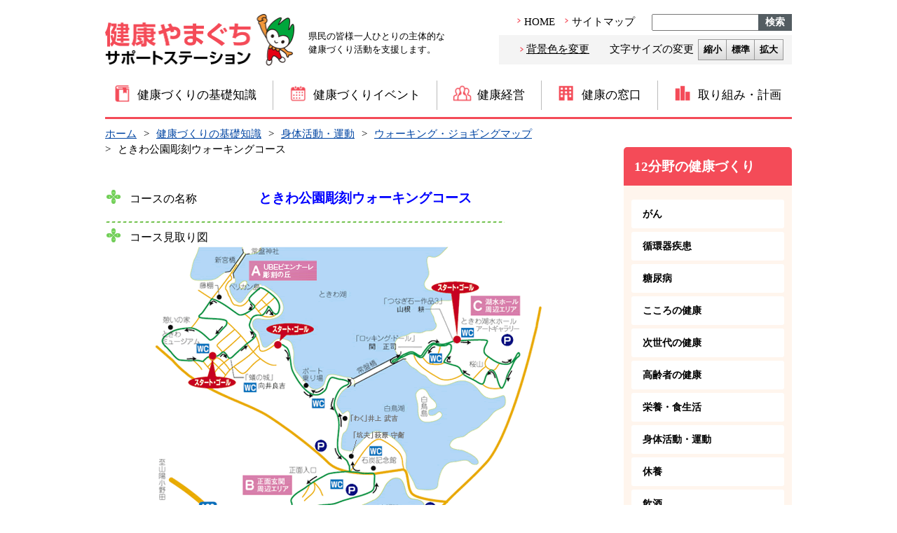

--- FILE ---
content_type: text/html; charset=UTF-8
request_url: https://kenko.pref.yamaguchi.lg.jp/jumyou/undou/walking/course/002ube22.php
body_size: 34525
content:
<!DOCTYPE html>
<html lang="ja">
<head>
<!-- Google Tag Manager -->
<script>(function(w,d,s,l,i){w[l]=w[l]||[];w[l].push({'gtm.start':
new Date().getTime(),event:'gtm.js'});var f=d.getElementsByTagName(s)[0],
j=d.createElement(s),dl=l!='dataLayer'?'&l='+l:'';j.async=true;j.src=
'https://www.googletagmanager.com/gtm.js?id='+i+dl;f.parentNode.insertBefore(j,f);
})(window,document,'script','dataLayer','GTM-M7KXS6Z');</script>
<!-- End Google Tag Manager -->
<!-- Global site tag (gtag.js) - Google Analytics -->
<script async src="https://www.googletagmanager.com/gtag/js?id=UA-115773946-1"></script>
<script>
window.dataLayer = window.dataLayer || [];

function gtag() {
dataLayer.push( arguments );
}
gtag( 'js', new Date() );

gtag( 'config', 'UA-115773946-1' );
</script>
<meta http-equiv="Content-Type" content="text/html; charset=UTF-8">
<meta name="description" content="健康やまぐちサポートステーション。県民の皆様一人ひとりの主体的な健康づくり活動を支援します。">
<meta name="keywords" content="健康やまぐちサポートステーション,健康づくり,山口県,禁煙,健康,がん,成人病">
<meta name="author" content="山口県健康福祉部健康増進課">
<meta name="robots" content="index, follow">
<meta name="format-detection" content="telephone=no">
<meta name="viewport" content="width=device-width">
<link rel="shortcut icon" href="https://kenko.pref.yamaguchi.lg.jp/favicon.ico">
<link rel="stylesheet" href="https://kenko.pref.yamaguchi.lg.jp/201904wp/wp-content/themes/kenko/common.css?ver=20240808061706" media="all">

	<link rel="stylesheet" href="https://kenko.pref.yamaguchi.lg.jp/201904wp/wp-content/themes/kenko/style.css?ver=20260113022516" media="screen and (min-width: 980px)">
	<link rel="stylesheet" href="https://kenko.pref.yamaguchi.lg.jp/201904wp/wp-content/themes/kenko/style_sp.css?ver=20260113011709" media="screen and (max-width: 979px)">
<link rel="stylesheet" href="https://kenko.pref.yamaguchi.lg.jp/201904wp/wp-content/themes/kenko/style.css?ver=20260113022516" media="print">
<link rel="stylesheet" href="https://kenko.pref.yamaguchi.lg.jp/201904wp/wp-content/themes/kenko/style-oral-flail.css" media="all">
<link rel="stylesheet" href="https://kenko.pref.yamaguchi.lg.jp/201904wp/wp-content/themes/kenko/assets/js/slick/slick.css" media="all">
<link rel="stylesheet" href="https://kenko.pref.yamaguchi.lg.jp/201904wp/wp-content/themes/kenko/assets/js/slider-pro-master/slider-pro.min.css" media="all">
<link rel="stylesheet" href="https://kenko.pref.yamaguchi.lg.jp/201904wp/wp-content/themes/kenko/print.css" media="print">

<title>健康やまぐちサポートステーション ／ ときわ公園彫刻ウォーキングコース</title>

<meta name='robots' content='max-image-preview:large' />
<link rel='dns-prefetch' href='//s.w.org' />
<script type="text/javascript">
window._wpemojiSettings = {"baseUrl":"https:\/\/s.w.org\/images\/core\/emoji\/14.0.0\/72x72\/","ext":".png","svgUrl":"https:\/\/s.w.org\/images\/core\/emoji\/14.0.0\/svg\/","svgExt":".svg","source":{"concatemoji":"https:\/\/kenko.pref.yamaguchi.lg.jp\/201904wp\/wp-includes\/js\/wp-emoji-release.min.js?ver=6.0.11"}};
/*! This file is auto-generated */
!function(e,a,t){var n,r,o,i=a.createElement("canvas"),p=i.getContext&&i.getContext("2d");function s(e,t){var a=String.fromCharCode,e=(p.clearRect(0,0,i.width,i.height),p.fillText(a.apply(this,e),0,0),i.toDataURL());return p.clearRect(0,0,i.width,i.height),p.fillText(a.apply(this,t),0,0),e===i.toDataURL()}function c(e){var t=a.createElement("script");t.src=e,t.defer=t.type="text/javascript",a.getElementsByTagName("head")[0].appendChild(t)}for(o=Array("flag","emoji"),t.supports={everything:!0,everythingExceptFlag:!0},r=0;r<o.length;r++)t.supports[o[r]]=function(e){if(!p||!p.fillText)return!1;switch(p.textBaseline="top",p.font="600 32px Arial",e){case"flag":return s([127987,65039,8205,9895,65039],[127987,65039,8203,9895,65039])?!1:!s([55356,56826,55356,56819],[55356,56826,8203,55356,56819])&&!s([55356,57332,56128,56423,56128,56418,56128,56421,56128,56430,56128,56423,56128,56447],[55356,57332,8203,56128,56423,8203,56128,56418,8203,56128,56421,8203,56128,56430,8203,56128,56423,8203,56128,56447]);case"emoji":return!s([129777,127995,8205,129778,127999],[129777,127995,8203,129778,127999])}return!1}(o[r]),t.supports.everything=t.supports.everything&&t.supports[o[r]],"flag"!==o[r]&&(t.supports.everythingExceptFlag=t.supports.everythingExceptFlag&&t.supports[o[r]]);t.supports.everythingExceptFlag=t.supports.everythingExceptFlag&&!t.supports.flag,t.DOMReady=!1,t.readyCallback=function(){t.DOMReady=!0},t.supports.everything||(n=function(){t.readyCallback()},a.addEventListener?(a.addEventListener("DOMContentLoaded",n,!1),e.addEventListener("load",n,!1)):(e.attachEvent("onload",n),a.attachEvent("onreadystatechange",function(){"complete"===a.readyState&&t.readyCallback()})),(e=t.source||{}).concatemoji?c(e.concatemoji):e.wpemoji&&e.twemoji&&(c(e.twemoji),c(e.wpemoji)))}(window,document,window._wpemojiSettings);
</script>
<style type="text/css">
img.wp-smiley,
img.emoji {
	display: inline !important;
	border: none !important;
	box-shadow: none !important;
	height: 1em !important;
	width: 1em !important;
	margin: 0 0.07em !important;
	vertical-align: -0.1em !important;
	background: none !important;
	padding: 0 !important;
}
</style>
	<link rel='stylesheet' id='wp-block-library-css'  href='https://kenko.pref.yamaguchi.lg.jp/201904wp/wp-includes/css/dist/block-library/style.min.css?ver=6.0.11' type='text/css' media='all' />
<style id='global-styles-inline-css' type='text/css'>
body{--wp--preset--color--black: #000000;--wp--preset--color--cyan-bluish-gray: #abb8c3;--wp--preset--color--white: #ffffff;--wp--preset--color--pale-pink: #f78da7;--wp--preset--color--vivid-red: #cf2e2e;--wp--preset--color--luminous-vivid-orange: #ff6900;--wp--preset--color--luminous-vivid-amber: #fcb900;--wp--preset--color--light-green-cyan: #7bdcb5;--wp--preset--color--vivid-green-cyan: #00d084;--wp--preset--color--pale-cyan-blue: #8ed1fc;--wp--preset--color--vivid-cyan-blue: #0693e3;--wp--preset--color--vivid-purple: #9b51e0;--wp--preset--gradient--vivid-cyan-blue-to-vivid-purple: linear-gradient(135deg,rgba(6,147,227,1) 0%,rgb(155,81,224) 100%);--wp--preset--gradient--light-green-cyan-to-vivid-green-cyan: linear-gradient(135deg,rgb(122,220,180) 0%,rgb(0,208,130) 100%);--wp--preset--gradient--luminous-vivid-amber-to-luminous-vivid-orange: linear-gradient(135deg,rgba(252,185,0,1) 0%,rgba(255,105,0,1) 100%);--wp--preset--gradient--luminous-vivid-orange-to-vivid-red: linear-gradient(135deg,rgba(255,105,0,1) 0%,rgb(207,46,46) 100%);--wp--preset--gradient--very-light-gray-to-cyan-bluish-gray: linear-gradient(135deg,rgb(238,238,238) 0%,rgb(169,184,195) 100%);--wp--preset--gradient--cool-to-warm-spectrum: linear-gradient(135deg,rgb(74,234,220) 0%,rgb(151,120,209) 20%,rgb(207,42,186) 40%,rgb(238,44,130) 60%,rgb(251,105,98) 80%,rgb(254,248,76) 100%);--wp--preset--gradient--blush-light-purple: linear-gradient(135deg,rgb(255,206,236) 0%,rgb(152,150,240) 100%);--wp--preset--gradient--blush-bordeaux: linear-gradient(135deg,rgb(254,205,165) 0%,rgb(254,45,45) 50%,rgb(107,0,62) 100%);--wp--preset--gradient--luminous-dusk: linear-gradient(135deg,rgb(255,203,112) 0%,rgb(199,81,192) 50%,rgb(65,88,208) 100%);--wp--preset--gradient--pale-ocean: linear-gradient(135deg,rgb(255,245,203) 0%,rgb(182,227,212) 50%,rgb(51,167,181) 100%);--wp--preset--gradient--electric-grass: linear-gradient(135deg,rgb(202,248,128) 0%,rgb(113,206,126) 100%);--wp--preset--gradient--midnight: linear-gradient(135deg,rgb(2,3,129) 0%,rgb(40,116,252) 100%);--wp--preset--duotone--dark-grayscale: url('#wp-duotone-dark-grayscale');--wp--preset--duotone--grayscale: url('#wp-duotone-grayscale');--wp--preset--duotone--purple-yellow: url('#wp-duotone-purple-yellow');--wp--preset--duotone--blue-red: url('#wp-duotone-blue-red');--wp--preset--duotone--midnight: url('#wp-duotone-midnight');--wp--preset--duotone--magenta-yellow: url('#wp-duotone-magenta-yellow');--wp--preset--duotone--purple-green: url('#wp-duotone-purple-green');--wp--preset--duotone--blue-orange: url('#wp-duotone-blue-orange');--wp--preset--font-size--small: 13px;--wp--preset--font-size--medium: 20px;--wp--preset--font-size--large: 36px;--wp--preset--font-size--x-large: 42px;}.has-black-color{color: var(--wp--preset--color--black) !important;}.has-cyan-bluish-gray-color{color: var(--wp--preset--color--cyan-bluish-gray) !important;}.has-white-color{color: var(--wp--preset--color--white) !important;}.has-pale-pink-color{color: var(--wp--preset--color--pale-pink) !important;}.has-vivid-red-color{color: var(--wp--preset--color--vivid-red) !important;}.has-luminous-vivid-orange-color{color: var(--wp--preset--color--luminous-vivid-orange) !important;}.has-luminous-vivid-amber-color{color: var(--wp--preset--color--luminous-vivid-amber) !important;}.has-light-green-cyan-color{color: var(--wp--preset--color--light-green-cyan) !important;}.has-vivid-green-cyan-color{color: var(--wp--preset--color--vivid-green-cyan) !important;}.has-pale-cyan-blue-color{color: var(--wp--preset--color--pale-cyan-blue) !important;}.has-vivid-cyan-blue-color{color: var(--wp--preset--color--vivid-cyan-blue) !important;}.has-vivid-purple-color{color: var(--wp--preset--color--vivid-purple) !important;}.has-black-background-color{background-color: var(--wp--preset--color--black) !important;}.has-cyan-bluish-gray-background-color{background-color: var(--wp--preset--color--cyan-bluish-gray) !important;}.has-white-background-color{background-color: var(--wp--preset--color--white) !important;}.has-pale-pink-background-color{background-color: var(--wp--preset--color--pale-pink) !important;}.has-vivid-red-background-color{background-color: var(--wp--preset--color--vivid-red) !important;}.has-luminous-vivid-orange-background-color{background-color: var(--wp--preset--color--luminous-vivid-orange) !important;}.has-luminous-vivid-amber-background-color{background-color: var(--wp--preset--color--luminous-vivid-amber) !important;}.has-light-green-cyan-background-color{background-color: var(--wp--preset--color--light-green-cyan) !important;}.has-vivid-green-cyan-background-color{background-color: var(--wp--preset--color--vivid-green-cyan) !important;}.has-pale-cyan-blue-background-color{background-color: var(--wp--preset--color--pale-cyan-blue) !important;}.has-vivid-cyan-blue-background-color{background-color: var(--wp--preset--color--vivid-cyan-blue) !important;}.has-vivid-purple-background-color{background-color: var(--wp--preset--color--vivid-purple) !important;}.has-black-border-color{border-color: var(--wp--preset--color--black) !important;}.has-cyan-bluish-gray-border-color{border-color: var(--wp--preset--color--cyan-bluish-gray) !important;}.has-white-border-color{border-color: var(--wp--preset--color--white) !important;}.has-pale-pink-border-color{border-color: var(--wp--preset--color--pale-pink) !important;}.has-vivid-red-border-color{border-color: var(--wp--preset--color--vivid-red) !important;}.has-luminous-vivid-orange-border-color{border-color: var(--wp--preset--color--luminous-vivid-orange) !important;}.has-luminous-vivid-amber-border-color{border-color: var(--wp--preset--color--luminous-vivid-amber) !important;}.has-light-green-cyan-border-color{border-color: var(--wp--preset--color--light-green-cyan) !important;}.has-vivid-green-cyan-border-color{border-color: var(--wp--preset--color--vivid-green-cyan) !important;}.has-pale-cyan-blue-border-color{border-color: var(--wp--preset--color--pale-cyan-blue) !important;}.has-vivid-cyan-blue-border-color{border-color: var(--wp--preset--color--vivid-cyan-blue) !important;}.has-vivid-purple-border-color{border-color: var(--wp--preset--color--vivid-purple) !important;}.has-vivid-cyan-blue-to-vivid-purple-gradient-background{background: var(--wp--preset--gradient--vivid-cyan-blue-to-vivid-purple) !important;}.has-light-green-cyan-to-vivid-green-cyan-gradient-background{background: var(--wp--preset--gradient--light-green-cyan-to-vivid-green-cyan) !important;}.has-luminous-vivid-amber-to-luminous-vivid-orange-gradient-background{background: var(--wp--preset--gradient--luminous-vivid-amber-to-luminous-vivid-orange) !important;}.has-luminous-vivid-orange-to-vivid-red-gradient-background{background: var(--wp--preset--gradient--luminous-vivid-orange-to-vivid-red) !important;}.has-very-light-gray-to-cyan-bluish-gray-gradient-background{background: var(--wp--preset--gradient--very-light-gray-to-cyan-bluish-gray) !important;}.has-cool-to-warm-spectrum-gradient-background{background: var(--wp--preset--gradient--cool-to-warm-spectrum) !important;}.has-blush-light-purple-gradient-background{background: var(--wp--preset--gradient--blush-light-purple) !important;}.has-blush-bordeaux-gradient-background{background: var(--wp--preset--gradient--blush-bordeaux) !important;}.has-luminous-dusk-gradient-background{background: var(--wp--preset--gradient--luminous-dusk) !important;}.has-pale-ocean-gradient-background{background: var(--wp--preset--gradient--pale-ocean) !important;}.has-electric-grass-gradient-background{background: var(--wp--preset--gradient--electric-grass) !important;}.has-midnight-gradient-background{background: var(--wp--preset--gradient--midnight) !important;}.has-small-font-size{font-size: var(--wp--preset--font-size--small) !important;}.has-medium-font-size{font-size: var(--wp--preset--font-size--medium) !important;}.has-large-font-size{font-size: var(--wp--preset--font-size--large) !important;}.has-x-large-font-size{font-size: var(--wp--preset--font-size--x-large) !important;}
</style>
<link rel='stylesheet' id='wp-pagenavi-css'  href='https://kenko.pref.yamaguchi.lg.jp/201904wp/wp-content/plugins/wp-pagenavi/pagenavi-css.css?ver=2.70' type='text/css' media='all' />
<link rel='stylesheet' id='wordpress-popular-posts-css-css'  href='https://kenko.pref.yamaguchi.lg.jp/201904wp/wp-content/plugins/wordpress-popular-posts/assets/css/wpp.css?ver=6.0.3' type='text/css' media='all' />
<script type='application/json' id='wpp-json'>
{"sampling_active":0,"sampling_rate":100,"ajax_url":"https:\/\/kenko.pref.yamaguchi.lg.jp\/wp-json\/wordpress-popular-posts\/v1\/popular-posts","api_url":"https:\/\/kenko.pref.yamaguchi.lg.jp\/wp-json\/wordpress-popular-posts","ID":4120,"token":"ba7933d772","lang":0,"debug":0}
</script>
<script type='text/javascript' src='https://kenko.pref.yamaguchi.lg.jp/201904wp/wp-content/plugins/wordpress-popular-posts/assets/js/wpp.min.js?ver=6.0.3' id='wpp-js-js'></script>
<link rel="https://api.w.org/" href="https://kenko.pref.yamaguchi.lg.jp/wp-json/" /><link rel="EditURI" type="application/rsd+xml" title="RSD" href="https://kenko.pref.yamaguchi.lg.jp/201904wp/xmlrpc.php?rsd" />
<meta name="generator" content="WordPress 6.0.11" />
<link rel="canonical" href="https://kenko.pref.yamaguchi.lg.jp/jumyou/undou/walking/course/002ube22.php" />
<link rel="alternate" type="application/json+oembed" href="https://kenko.pref.yamaguchi.lg.jp/wp-json/oembed/1.0/embed?url=https%3A%2F%2Fkenko.pref.yamaguchi.lg.jp%2Fjumyou%2Fundou%2Fwalking%2Fcourse%2F002ube22.php" />
<link rel="alternate" type="text/xml+oembed" href="https://kenko.pref.yamaguchi.lg.jp/wp-json/oembed/1.0/embed?url=https%3A%2F%2Fkenko.pref.yamaguchi.lg.jp%2Fjumyou%2Fundou%2Fwalking%2Fcourse%2F002ube22.php&#038;format=xml" />
            <style id="wpp-loading-animation-styles">@-webkit-keyframes bgslide{from{background-position-x:0}to{background-position-x:-200%}}@keyframes bgslide{from{background-position-x:0}to{background-position-x:-200%}}.wpp-widget-placeholder,.wpp-widget-block-placeholder{margin:0 auto;width:60px;height:3px;background:#dd3737;background:linear-gradient(90deg,#dd3737 0%,#571313 10%,#dd3737 100%);background-size:200% auto;border-radius:3px;-webkit-animation:bgslide 1s infinite linear;animation:bgslide 1s infinite linear}</style>
            		<style type="text/css" id="wp-custom-css">
			.table_support{
	height:0!important;
}
.table_support tr{
	height:0!important;
}
.table_support td{
	height:0!important;
}		</style>
		</head>

<body class="other_post-template-default single single-other_post postid-4120" >
<!-- Google Tag Manager (noscript) -->
<noscript><iframe src="https://www.googletagmanager.com/ns.html?id=GTM-M7KXS6Z"
height="0" width="0" style="display:none;visibility:hidden"></iframe></noscript>
<!-- End Google Tag Manager (noscript) -->
	<div class="wrapper">
		<div id="header">
			<a id="top" class="bnr"></a>
			<div id="headerLogo">
				<div class="headLeft">
					<a class="icon_none" href="https://kenko.pref.yamaguchi.lg.jp/"><img src="https://kenko.pref.yamaguchi.lg.jp/201904wp/wp-content/themes/kenko/assets/images/header/logo.png" alt="健康やまぐちサポートステーション"></a>
					<p class="sub_ttl">県民の皆様一人ひとりの主体的な<br/>健康づくり活動を支援します。</p>
				</div>
				<!-- end of headleft -->
			</div>
			<div id="spMenu" class="forSP">
				<div id="nav_toggle"><img src="https://kenko.pref.yamaguchi.lg.jp/201904wp/wp-content/themes/kenko/assets/images/header/sp_menu.jpg" alt="メニュー">
				</div>
			</div>
			<div id="headRight" class="headRight">
				<ul class="home">
					<li><a href="https://kenko.pref.yamaguchi.lg.jp/">HOME</a>
					</li>
					<li><a href="https://kenko.pref.yamaguchi.lg.jp/sitemap/index.html">サイトマップ</a>
					</li>
					<li class="search forPC">
						<form action="//www.google.com/search" method="get">
							<input type="hidden" name="hl" value="ja">
							<input type="hidden" name="as_sitesearch" value="https://kenko.pref.yamaguchi.lg.jp/">
							<input class="text" type="text" name="q" size="15" value="" onFocus="cText(this)" onBlur="sText(this)">
							<input class="button" type="submit" value="検索">
						</form>
					</li>
					<!-- End Search Form -->
				</ul>
				<div class="switches">
					<a class="style_none" style="display: inline-block;" href="https://kenko.pref.yamaguchi.lg.jp/usability">背景色を変更</a>
					<dl>
						<dt>文字サイズの変更</dt>
						<dd id="fontsize-small"><a href="#" class="btn-switch-fontsize">縮小</a>
						</dd>
						<dd id="fontsize-medium"><a href="#" class="btn-switch-fontsize">標準</a>
						</dd>
						<dd id="fontsize-large"><a href="#" class="btn-switch-fontsize">拡大</a>
						</dd>
					</dl>
				</div>
				<br class="floatclear">
			</div>

			<div id="headerMenu">
				<div id="headerwrap">
					<div id="globalnav">
						<ul>
							<li><a href="https://kenko.pref.yamaguchi.lg.jp/jumyou/index.html"><img src="https://kenko.pref.yamaguchi.lg.jp/201904wp/wp-content/themes/kenko/assets/images/header/gnavi01.png" alt="アイコン：健康づくりの基礎知識">健康づくりの基礎知識</a>
							</li>
							<li><a href="https://kenko.pref.yamaguchi.lg.jp/event/"><img src="https://kenko.pref.yamaguchi.lg.jp/201904wp/wp-content/themes/kenko/assets/images/header/gnavi02.png" alt="アイコン：健康づくりイベント">健康づくりイベント</a>
							</li>
							<li><a href="https://kenko.pref.yamaguchi.lg.jp/keiei/index.html"><img src="https://kenko.pref.yamaguchi.lg.jp/201904wp/wp-content/themes/kenko/assets/images/header/gnavi03.png" alt="アイコン：健康経営">健康経営</a>
							</li>
							<li><a href="https://kenko.pref.yamaguchi.lg.jp/jouhou/soudan/index.html"><img src="https://kenko.pref.yamaguchi.lg.jp/201904wp/wp-content/themes/kenko/assets/images/header/gnavi04.png" alt="アイコン：健康の窓口">健康の窓口</a>
							</li>
							<li><a href="https://kenko.pref.yamaguchi.lg.jp/plan/index.html"><img src="https://kenko.pref.yamaguchi.lg.jp/201904wp/wp-content/themes/kenko/assets/images/header/gnavi05.png" alt="アイコン：取り組み・計画">取り組み・計画</a>
							</li>
						</ul>
						<form class="forSP" action="//www.google.com/search" method="get">
							<input type="hidden" name="hl" value="ja">
							<input type="hidden" name="as_sitesearch" value="https://kenko.pref.yamaguchi.lg.jp/">
							<input class="text" type="text" name="q" size="15" value="" onFocus="cText(this)" onBlur="sText(this)">
							<input class="button" type="submit" value="検索">
						</form>
					</div>
					<!-- end of globalnav -->
				</div>
				<!--end of headerwrap-->
				<div id="closeMenu" class="forSP"><a class="icon_none" href="javascript:;" onClick="spMenu('close')">&#10005; メニューを閉じる</a>
				</div>
								<div class="header_border"></div>
							</div>
			<!--end of headerMenu-->
		</div>
		<!--end of header-->

		
		<div id="container">

<div class="page_inner"><main><!-- is_archive: b:0; -->
<!-- get_query_var(category_name):  -->
<!-- get_query_var(post_type): other_post -->
				<div id="breadcrumb"><ul><li><a href="https://kenko.pref.yamaguchi.lg.jp"><span>ホーム</span></a></li><li><a href="https://kenko.pref.yamaguchi.lg.jp/jumyou/index.html"><span>健康づくりの基礎知識</span></a></li><li><a href="https://kenko.pref.yamaguchi.lg.jp/jumyou/undou/index.html"><span>身体活動・運動</span></a></li><li><a href="https://kenko.pref.yamaguchi.lg.jp/jumyou/undou/walking/index.html"><span>ウォーキング・ジョギングマップ</span></a></li><li><span>ときわ公園彫刻ウォーキングコース</span></li></ul></div>
<div id="single">

	
			
										<div class="topics-content" style="margin: 30px 0;">
					<div class="walkingContent">

<!-- ▼▼以下にメインコンテンツ流し込み▼▼ -->
<table>
<tbody>
<tr>
<td>
<table>
<tbody>
<tr>
<td>
<table>
<tbody>
<tr>
<td class="s_regular"><img src="../img/leaves_sub.gif" alt="" />コースの名称</td>
<td class="s_large"><span class="c_blue_deep">ときわ公園彫刻ウォーキングコース</span></td>
</tr>
</tbody>
</table>
</td>
</tr>
</tbody>
</table>
</td>
</tr>
<tr>
<td><img src="../img/green_line.gif" alt="" /></td>
</tr>
<tr>
<td>
<table>
<tbody>
<tr>
<td class="s_regular"><img src="../img/leaves_sub.gif" alt="" />コース見取り図</td>
<td class="s_regular"></td>
</tr>
</tbody>
</table>
</td>
</tr>
<tr>
<td>
<div style="text-align: center;"><img src="map/ube22.gif" alt="" /></div></td>
</tr>
<tr>
<td><img src="../img/green_line.gif" alt="" />
<table>
<tbody>
<tr>
<td class="s_regular"><img src="../img/leaves_sub.gif" alt="" />コースの距離と時間</td>
</tr>
</tbody>
</table>
<table>
<tbody>
<tr class="s_regular">
<td><span style="color: #ff0000; font-weight: bold;">Aエリア</span>  約1km
<span style="color: #0000ff; font-weight: bold;">Bエリア</span>  約1.8km
<span style="color: #006600; font-weight: bold;">Cエリア</span>  約1.2km</td>
</tr>
</tbody>
</table>
<img src="../img/green_line.gif" alt="" /></td>
</tr>
<tr>
<td>
<table>
<tbody>
<tr>
<td class="s_regular"><img src="../img/leaves_sub.gif" alt="" />特徴</td>
<td class="s_regular">ときわ公園内に数多くある野外彫刻を楽しめるコースです。</td>
</tr>
</tbody>
</table>
<img src="../img/green_line.gif" alt="" /></td>
</tr>
<tr>
<td>
<table>
<tbody>
<tr>
<td class="s_regular"><img src="../img/leaves_sub.gif" alt="" />所在地</td>
<td class="s_regular">宇部市野中三丁目4-29
ときわミュージアム（ときわ公園内）</td>
</tr>
</tbody>
</table>
<img src="../img/green_line.gif" alt="" /></td>
</tr>
<tr>
<td>
<table>
<tbody>
<tr>
<td class="s_regular"><img src="../img/leaves_sub.gif" alt="" />起点までの交通</td>
<td class="s_regular" style="padding-top: 7px;">車：

電車：
バス：</td>
<td class="s_regular" style="padding-top: 7px;">山陽自動車道宇部ICより車で15分
山口宇部空港より車で5分
JR宇部線常盤駅より徒歩15分
JR新山口駅より30分（白鳥号）
常盤公園入口より徒歩3分</td>
</tr>
</tbody>
</table>
<img src="../img/green_line.gif" alt="" /></td>
</tr>
<tr>
<td>
<table>
<tbody>
<tr>
<td class="s_regular"><img src="../img/leaves_sub.gif" alt="" />駐車場情報</td>
<td class="s_regular">有　場所：正面・中央・東・西・南　駐車場あり</td>
</tr>
</tbody>
</table>
<img src="../img/green_line.gif" alt="" /></td>
</tr>
<tr>
<td>
<table>
<tbody>
<tr>
<td class="s_regular"><img src="../img/leaves_sub.gif" alt="" />トイレ情報</td>
<td class="s_regular">有　場所：ときわ公園内数箇所</td>
</tr>
</tbody>
</table>
<img src="../img/green_line.gif" alt="" /></td>
</tr>
<tr>
<td>
<table>
<tbody>
<tr>
<td class="s_regular"><img src="../img/leaves_sub.gif" alt="" />照会先</td>
<td class="s_regular">宇部市観光・シティプロモーション推進部<br />
UBEビエンナーレ推進課<br />
TEL　0836-51-7282<br />
※「けんこうウォーキングマップ」（山口県健康づくりセンター作成）より</td>
</tr>
</tbody>
</table>
<img src="../img/green_line.gif" alt="" /></td>
</tr>
<tr>
<td>
<table>
<tbody>
<tr>
<td class="s_regular"><img src="gazou/002ube22_1.JPG" alt="画像1" /><img src="gazou/002ube22_2.JPG" alt="画像2" /><br />
ウォーキング日記を付けてみませんか？<br />
歩くのがもっと楽しみになる『やまぐち快足日記』はこちらから↓<br />
<a href="http://www.hwy.or.jp/center/walking/" target="_blank" rel="noopener">http://www.hwy.or.jp/center/walking/</a></td>
</tr>
</tbody>
</table>
</td>
</tr>
</tbody>
</table>
</div>
<!-- end of walkingContent -->				</div>
								
</div>

</main><div id="sidebar">

		<h6 class="title_tab">12分野の健康づくり</h6>
	<div class="side_search">
		<ul class="side_list">
			<li><a href="https://kenko.pref.yamaguchi.lg.jp/jumyou/gan/index.html">がん</a>
			</li>
			<li><a href="https://kenko.pref.yamaguchi.lg.jp/jumyou/junkanki/index.html">循環器疾患</a>
			</li>
			<li><a href="https://kenko.pref.yamaguchi.lg.jp/jumyou/tounyou/index.html">糖尿病</a>
			</li>
			<li><a href="https://kenko.pref.yamaguchi.lg.jp/jumyou/kokoro/index.html">こころの健康</a>
			</li>
			<li><a href="https://kenko.pref.yamaguchi.lg.jp/jumyou/jisedai/index.html">次世代の健康</a>
			</li>
			<li><a href="https://kenko.pref.yamaguchi.lg.jp/jumyou/koureisha/index.html">高齢者の健康</a>
			</li>
			<li><a href="https://kenko.pref.yamaguchi.lg.jp/jumyou/shokuseikatsu/index.html">栄養・食生活</a>
			</li>
			<li><a href="https://kenko.pref.yamaguchi.lg.jp/jumyou/undou/index.html">身体活動・運動</a>
			</li>
			<li><a href="https://kenko.pref.yamaguchi.lg.jp/jumyou/kyuuyou/index.html">休養</a>
			</li>
			<li><a href="https://kenko.pref.yamaguchi.lg.jp/jumyou/inshu/index.html">飲酒</a>
			</li>
			<li><a href="https://kenko.pref.yamaguchi.lg.jp/jumyou/kitsuen/index.html">喫煙</a>
			</li>
			<li><a href="https://kenko.pref.yamaguchi.lg.jp/jumyou/ha/index.html">歯・口腔の健康</a>
			</li>
		</ul>
	</div>
	<h6 class="title_tab">ライフステージ別</h6>
	<div class="side_search">
		<ul class="side_list">
			<li><a href="https://kenko.pref.yamaguchi.lg.jp/jouhou/lifestage/nyuuyouki.html">乳幼児期（0〜5歳）および母子</a>
			</li>
			<li><a href="https://kenko.pref.yamaguchi.lg.jp/jouhou/lifestage/gakudouki.html">学童期（６〜12歳）</a>
			</li>
			<li><a href="https://kenko.pref.yamaguchi.lg.jp/jouhou/lifestage/shishunki.html">思春期（13〜18歳）</a>
			</li>
			<li><a href="https://kenko.pref.yamaguchi.lg.jp/jouhou/lifestage/seinenki.html">青年期（19〜39歳）</a>
			</li>
			<li><a href="https://kenko.pref.yamaguchi.lg.jp/jouhou/lifestage/sounenki.html">壮年期（40〜64歳）</a>
			</li>
			<li><a href="https://kenko.pref.yamaguchi.lg.jp/jouhou/lifestage/koureiki.html">高齢期（65歳以上）</a>
			</li>
		</ul>
	</div>

	</div></div> <!-- end of page-inner -->
<div class="floatclear"></div>
<div class="footer_links">
	<div class="links">
		<h4>関連リンク</h4>
		<ul>
			<li><a href="https://www.pref.yamaguchi.lg.jp/" target="_blank"><img src="https://kenko.pref.yamaguchi.lg.jp/img/link/yamaguchipref.gif" alt="山口県"></a>
			</li>
			<li><a href="https://www.hwy.or.jp/center/index.php" target="_blank"><img src="https://kenko.pref.yamaguchi.lg.jp/img/link/kenkoudukuricenter.gif" alt="山口県健康づくりセンター"></a>
			</li>
			<li><a href="https://www.mhlw.go.jp/" target="_blank"><img src="https://kenko.pref.yamaguchi.lg.jp/img/link/kouseiroudoushou.gif" alt="厚生労働省"></a>
			</li>
			<li><a href="https://kennet.mhlw.go.jp/information/information/" target="_blank"><img src="https://kenko.pref.yamaguchi.lg.jp/img/link/e-health.gif" alt="e-ヘルスネット"></a>
			</li>
			<li><a href="https://www.y-doctor.med.yamaguchi-u.ac.jp/" target="_blank"><img src="https://kenko.pref.yamaguchi.lg.jp/img/link/doctor.gif" alt="やまぐちドクターネット"></a>
			</li>
			<li><a href="https://choruru.jp/" target="_blank"><img src="https://kenko.pref.yamaguchi.lg.jp/img/link/choruru02.gif" alt="山口県PR本部長ちょるるオフィシャルサイト"></a>
			</li>
			<li><a href="https://www.facebook.com/pref.yamaguchi.kouhou" target="_blank"><img src="https://kenko.pref.yamaguchi.lg.jp/img/link/facebook.gif" alt="山口県広報広聴課facebook"></a>
			</li>
<!-- 			<li><a href="https://kiralink.pref.yamaguchi.lg.jp/index.html" target="_blank"><img src="https://kenko.pref.yamaguchi.lg.jp/img/link/kiralink.png" alt="きらりんく"></a>
			</li> -->
			<li><a href="https://happiness-yamaguchi.pref.yamaguchi.lg.jp/" target="_blank"><img src="https://kenko.pref.yamaguchi.lg.jp/img/link/fukunokuni.jpg" alt="ふくの国　山口"></a>
			</li>
		</ul>
		<br class="floatclear">
	</div>
</div>
</div> <!--end of container-->
<div id="footer">
	<div id="pagetop" class="pagetop">
		<a class="bnr" href="#top"><img src="https://kenko.pref.yamaguchi.lg.jp/201904wp/wp-content/themes/kenko/assets/images/common/totop.png" alt="このページの先頭へ戻る"></a>
	</div>
	<!--end of pagetop-->
	<div class="inner">
		<address>
			<strong>山口県健康福祉部健康増進課</strong><br />〒753-8501 山口県山口市滝町1番1号<br />電話:083-933-2950　<br class="forSP" />FAX:083-933-2969　<br class="forSP" />E-mail:a15200@pref.yamaguchi.lg.jp</address>
	
		<div class="inquiry">
			<p>
				<a class="bnr" href="https://kenko.pref.yamaguchi.lg.jp/riyou/index.html">このサイトの利用について</a>
			</p>
		</div>
		<!--end of inquiry-->
		<br class="floatclear">
	</div>
	<div class="copyright">
		Copyright &#169; 山口県健康福祉部健康増進課 <br class="forSP"/>All Rights Reserved.
	</div>
	<!--end of copyright-->
</div> <!--end of footer-->
</div> <!--end of wrapper-->
<script src="https://kenko.pref.yamaguchi.lg.jp/201904wp/wp-content/themes/kenko/assets/js/jquery.js"></script>
<script src="https://kenko.pref.yamaguchi.lg.jp/201904wp/wp-content/themes/kenko/assets/js/jquery.cookie.js"></script>
<script src="https://kenko.pref.yamaguchi.lg.jp/201904wp/wp-content/themes/kenko/assets/js/main.js"></script>
<script src="https://kenko.pref.yamaguchi.lg.jp/201904wp/wp-content/themes/kenko/assets/js/object-fit-images/ofi.min.js"></script>
<script>
  objectFitImages();
</script>

<script src="https://kenko.pref.yamaguchi.lg.jp/201904wp/wp-content/themes/kenko/assets/js/slider-pro-master/jquery.sliderPro.min.js"></script>


<script>
	function Display( no ) {
		if ( no == "no1" ) {
			document.getElementById( "switch01" ).style.display = "block";
			document.getElementById( "tab1" ).classList.add( "on" );
			document.getElementById( "switch02" ).style.display = "none";
			document.getElementById( "tab2" ).classList.remove( "on" )
		} else if ( no == "no2" ) {
			document.getElementById( "switch01" ).style.display = "none";
			document.getElementById( "tab1" ).classList.remove( "on" );
			document.getElementById( "switch02" ).style.display = "block";
			document.getElementById( "tab2" ).classList.add( "on" )
		}
	}
</script>


<script>
	/* カテゴリ検索 */
	jQuery( '#search_type_btn' ).click( function () {
		var $ = jQuery;
		var search_string = "";
		var categories = [];
		$( ".tab-type ul#type_list input[type=checkbox]:checked" ).each( function () {
			categories.push( $( this ).val() );
		} );
		search_string += "event_type=" + categories.join( ',' );
		window.location.href = "/event/?" + search_string;
	} );
	jQuery( '#search_area_btn' ).click( function () {
		var $ = jQuery;
		var search_string = "";
		var categories = [];
		$( ".tab-area ul#area_list input[type=checkbox]:checked" ).each( function () {
			categories.push( $( this ).val() );
		} );
		search_string += "event_place=" + categories.join( ',' );
		window.location.href = "/event/?" + search_string;
	} );
</script>
<script>
	/* キーワード検索 */
	jQuery( '#search_keyword_btn' ).click( function () {
		var $ = jQuery;
		var search_string = "";
		search_string += "keyword=" + $( '#search_keyword' ).val();
		window.location.href = "/event/?" + search_string;
	} );
</script>



<style>
@media screen and (min-width: 980px) {
    .mainvisual {
        max-height: initial; 
    }
    .sp-horizontal .sp-arrows{
        position: relative;
        max-width: 980px;
        margin-left: auto;
        margin-right: auto;
        margin-bottom: 15px;
        top: -225px;
    }
}/*media screen and (min-width: 980px)*/
.sp-horizontal .sp-arrows{
    opacity: 1;
}
.sp-next-arrow:after, 
.sp-next-arrow:before, 
.sp-previous-arrow:after, 
.sp-previous-arrow:before {
    background-color: #f44b58;
    width: 40%;
}
.sp-arrow:before{
}
.sp-arrow:after{
}
</style>
<script>
	$( document ).ready( function () {
		// PC用スライド
		$( '#slider-pc' ).sliderPro( {
			width: 980, //横幅
			arrows: true, //左右の矢印
			buttons: true, //ナビゲーションボタンを出す
			slideDistance: 0, //スライド同士の距離
			visibleSize: '100%', //前後のスライドを表示
			height: 450,
		} );

		// SP用スライド
		$( '#slider-sp' ).sliderPro( {
			width: 980, //横幅
			arrows: true, //左右の矢印
			buttons: true, //ナビゲーションボタンを出す
			slideDistance: 0, //スライド同士の距離
			visibleSize: '100%', //前後のスライドを表示
			height: 450,
		} );
	} );
</script>

</body>
</html>

--- FILE ---
content_type: text/css
request_url: https://kenko.pref.yamaguchi.lg.jp/201904wp/wp-content/themes/kenko/common.css?ver=20240808061706
body_size: 11110
content:
@charset "utf-8";
/* reset css
   ========================================================================== */

html {
  line-height: 1.15; /* 1 */
  -webkit-text-size-adjust: 100%; /* 2 */
}
body {
  margin: 0;
  font-family: "ヒラギノ角ゴ Pro W3", "Hiragino Kaku Gothic Pro", "メイリオ", Meiryo, Osaka, "ＭＳ Ｐゴシック", "MS PGothic", "sans-serif"
}
main {
  display: block;
}
h1 {
  font-size: 2em;
  margin: 0.67em 0;
}
hr {
  box-sizing: content-box; /* 1 */
  height: 0; /* 1 */
  overflow: visible; /* 2 */
}
pre {
  font-family: monospace, monospace; /* 1 */
  font-size: 1em; /* 2 */
}
a {
  background-color: transparent;
}
abbr[title] {
  border-bottom: none; /* 1 */
  text-decoration: underline; /* 2 */
  text-decoration: underline dotted; /* 2 */
}
dd{
	margin-left: 0;
}
b,
strong {
  font-weight: bolder;
}
code,
kbd,
samp {
  font-family: monospace, monospace; /* 1 */
  font-size: 1em; /* 2 */
}
small {
  font-size: 80%;
}
sub,
sup {
  font-size: 75%;
  line-height: 0;
  position: relative;
  vertical-align: baseline;
}
sub {
  bottom: -0.25em;
}
sup {
  top: -0.5em;
}
img {
  border-style: none;
}
button,
input,
optgroup,
select,
textarea {
  font-family: inherit; /* 1 */
  font-size: 100%; /* 1 */
  line-height: 1.15; /* 1 */
  margin: 0; /* 2 */
}
button,
input { /* 1 */
  overflow: visible;
}
button,
select { /* 1 */
  text-transform: none;
}
button,
[type="button"],
[type="reset"],
[type="submit"] {
  -webkit-appearance: button;
}
button::-moz-focus-inner,
[type="button"]::-moz-focus-inner,
[type="reset"]::-moz-focus-inner,
[type="submit"]::-moz-focus-inner {
  border-style: none;
  padding: 0;
}
button:-moz-focusring,
[type="button"]:-moz-focusring,
[type="reset"]:-moz-focusring,
[type="submit"]:-moz-focusring {
  outline: 1px dotted ButtonText;
}
fieldset {
  padding: 0.35em 0.75em 0.625em;
}
legend {
  box-sizing: border-box; /* 1 */
  color: inherit; /* 2 */
  display: table; /* 1 */
  max-width: 100%; /* 1 */
  padding: 0; /* 3 */
  white-space: normal; /* 1 */
}
progress {
  vertical-align: baseline;
}
textarea {
  overflow: auto;
}
[type="checkbox"],
[type="radio"] {
  box-sizing: border-box; /* 1 */
  padding: 0; /* 2 */
}
[type="number"]::-webkit-inner-spin-button,
[type="number"]::-webkit-outer-spin-button {
  height: auto;
}
[type="search"] {
  -webkit-appearance: textfield; /* 1 */
  outline-offset: -2px; /* 2 */
}
[type="search"]::-webkit-search-decoration {
  -webkit-appearance: none;
}
::-webkit-file-upload-button {
  -webkit-appearance: button; /* 1 */
  font: inherit; /* 2 */
}
details {
  display: block;
}
summary {
  display: list-item;
}
template {
  display: none;
}
[hidden] {
  display: none;
}

.overflow-x{
	overflow-x: scroll !important;
}

/* common
   ========================================================================== */
body{
	font-size: 15px;
}


body.bg-white {
	background-color:#ffffff;
}
body.bg-black {
	background-color:#000000;
	color:#ffffff;
}
body.bg-black #header ul li a,
body.bg-black #footer,
body.bg-black #footer .bnr,
body.bg-black #index .contents ul#type_list,
body.bg-black #index .contents ul#area_list,
body.bg-black #index .contents .search .other_search,
body.bg-black #index .plan ul li a,
body.bg-black #index .topics li.news a,
body.bg-black .side_search,
body.bg-black #kenko_app .app_links{
	background-color:#000000 !important;
	color:#ffffff !important;
}
body.bg-black tr,
body.bg-black th,
body.bg-black td {
	background-color:#000000;
	color:#ffffff;
}
body.bg-black a:link{ color:#ffffcc; text-decoration: underline; }
body.bg-black a:visited{ color: #ffffcc; text-decoration: underline; }
body.bg-black a:hover, a:active, a:focus{ color: #ffffcc; text-decoration: none; }
body.bg-blue {
	background-color:#0000ff;
	color:#ffffcc;
}
body.bg-blue #header ul li a,
body.bg-blue #footer,
body.bg-blue #footer .bnr,
body.bg-blue #index .contents ul#type_list,
body.bg-blue #index .contents ul#area_list,
body.bg-blue #index .contents .search .other_search,
body.bg-blue #index .plan ul li a,
body.bg-blue #index .topics li.news a,
body.bg-blue .side_search,
body.bg-blue #kenko_app .app_links{
	background-color:#0000ff !important;
	color:#ffffcc !important;
}
body.bg-blue tr,
body.bg-blue th,
body.bg-blue td{
	background-color:#0000ff;
	color:#ffffcc;
}
body.bg-blue a:link{ color:#ffffcc; text-decoration: underline; }
body.bg-blue a:visited{ color: #ffffcc; text-decoration: underline; }
body.bg-blue a:hover, a:active, a:focus{ color: #ffffcc; text-decoration: none; }

/* 背景色変更字 例外設定 文字色 */
body.bg-black #header .headRight .switches dt,
body.bg-black .work_health .textarea h4,
body.bg-black .work_health .textarea p,
body.bg-black .work_health .textarea a,
body.bg-black .genen_recipe p,
body.bg-black #index .contents .search .other_search .calendar_search .btn,
body.bg-black .footer_links .links h4,
body.bg-blue #header .headRight .switches dt,
body.bg-blue .work_health .textarea h4,
body.bg-blue .work_health .textarea p,
body.bg-blue .work_health .textarea a,
body.bg-blue .genen_recipe p,
body.bg-blue #index .contents .search .other_search .calendar_search .btn,
body.bg-blue .footer_links .links h4
{
	color:#000000;
}
/* 背景色変更字 例外設定 背景色 */
body.bg-black #single_event ul.post-categories,
body.bg-black #sidebar ul#type_list li.tag,
body.bg-blue #single_event ul.post-categories,
body.bg-blue #sidebar ul#type_list li.tag
{
	background-color:#000000;
	color:#ffffff;
}
p{
	font-size: 100%;
	line-height: 150%;
}
a{
	font-size: 100%;
	word-break: break-all;
	color: #0045A3;
}
a:link {
	color: #0045A3;
}
a:visited {
	color: #0045A3;
}
a:focus {
	color: #0045A3;
}
a:hover {
	color: #0045A3;
}
a:active  {
	color: #0045A3;
}
li{
	font-size: 100%
}
h1{
	position: relative;
	padding-left: 45px;
	margin-bottom: 10px;
	font-size: 26px;
	font-weight: bold;
	line-height: 31.2px;
	font-size: 185%;
	line-height: 120%;
}
h1 img{
	display: inline-block;
	position: absolute;
	top: -10px;
	left: 0;
	max-height: 50px;
}
h2{
	font-size: 25px;
	font-weight: bold;
	line-height: 30px;
	background-color: #fef5ed;
	border-top: solid 3px #fcadad;
	border-bottom: solid 1px #cccccc;
	font-size: 178%;
	line-height: 185%;
}
h3{
	font-size: 22px;
	font-weight: bold;
	line-height: 26.4px;
	border-left: solid 7px #f44b58;
	padding-left: 10px;
	font-size: 157%;
	line-height: 165%
}
h4{
	margin: 15px 0;
	font-size: 21px;
	font-weight: bold;
	line-height: 25.2px;
	font-size: 150%;
	line-height: 160%;
}
h5{
	font-size: 22px;
	font-weight: bold;
	line-height: 26.4px;
	border-left: solid 5px #f44b58;
	padding-left: 10px;
	margin-bottom: 20px;
	font-size: 157%;
	line-height: 165%;
}
h6{
	font-size: 18px;
	font-weight: bold;
	line-height: 21.6px;
	margin: 20px 0;
	font-size: 128%;
	line-height: 135%
}
caption{
	font-size: 18px;
	line-height: 21.6px;
}
table{
	border-collapse: collapse;
	border-spacing: 0;
	font-size: 110%;
	line-height: 145%;
}
table thead th{
	background-color: #f4f4f4;
	padding: 12px;
	border: 1px solid #ccc;
}
table thead td{
	padding: 12px;
	border: 1px solid #ccc;
}
table tbody th{
	background-color: #f4f4f4;
	padding: 9px 12px;
	border: 1px solid #ccc;
}
table tbody td{
	padding: 9px 12px;
	border: 1px solid #ccc;
}
a:before {
	display: inline-block;
	content: "";
	width: 15px;
	height: 15px;
	margin-right: 5px;
	vertical-align: middle;
	background: url(./assets/images/common/a_icon.png);
	background-size: 100% 100%;
	background-repeat: no-repeat;
}
h2 a:before,
h3 a:before,
h4 a:before,
h5 a:before,
h6 a:before,
li a:before,
table a:before,
dt a:before,
dd a:before,
a.icon_none:before,
a.bnr:before,
a.btn:before,
.wp-pagenavi a:before{
	display: none;
}
ul.icon_before li{
	padding: 5px 0;
}
ul.icon_before li a:before{
	display: inline-block;
	content: "";
	background: url(./assets/images/common/a_icon.png);
	background-size: 100% 100%;
	background-repeat: no-repeat;
}

#single li a:before{
	display: inline-block;
	content: "";
	width: 15px;
	height: 15px;
	margin-right: 5px;
	vertical-align: middle;
	background: url(./assets/images/common/a_icon.png);
	background-size: 100% 100%;
	background-repeat: no-repeat;
}
#single a[href$='.pdf']:before,
a.pdf:before,
a[href$='.pdf']:before {
	display: inline-block;
	content: "";
	background: url(./assets/images/common/icon_pdf.gif);
	background-size: 100% 100%;
	background-repeat: no-repeat;
}
#single a[href$='.doc']:before,
#single a[href$='.docx']:before,
a.word:before,
a[href$='.doc']:before,
a[href$='.docx']:before {
	display: inline-block;
	content: "";
	background: url(./assets/images/common/icon_doc.gif);
	background-size: 100% 100%;
	background-repeat: no-repeat;
}
#single a[href$='.xls']:before,
#single a[href$='.xlsx']:before,
a.excel:before,
a[href$='.xls']:before,
a[href$='.xlsx']:before {
	display: inline-block;
	content: "";
	background: url(./assets/images/common/icon_xls.gif);
	background-size: 100% 100%;
	background-repeat: no-repeat;
}
#single a[href$='.pptx']:before,
a.pptx:before,
a[href$='.pptx']:before {
	display: inline-block;
	content: "";
	background: url(./assets/images/common/icon_pptx.png);
	background-size: 100% 100%;
	background-repeat: no-repeat;
}


a.style_none {
	display: block;
	color: #000000;
	text-decoration: none;
}
a.style_none:before {
	display: none;
}

a.btn{
	display: block;
	position: relative;
	width: fit-content;
	padding: 10px;
	padding-right: 30px;
	color: #000000;
	background-color: #ffffff;
	border: solid 1px #BBBBBB;
	border-radius: 5px;
	text-decoration: none;
}
a.btn:after{
	position: absolute;
	top: 35%;
	right: 10px;
	content: "";
	width: 8px;
	height: 13px;
	background-image: url(./assets/images/common/arrow.svg);
	background-size: 100% 100%;
	background-repeat: no-repeat;
}
.wp-pagenavi{
	text-align: center;
	margin-bottom: 15px;
}
input[type="submit"]{
	border-style: none;
}
button{
	background-color: #f44b58;
	padding: 13px 0;
	border-style: none;
}
ul{
	padding-left: 0px;
    list-style-type: none;
    margin-top: 0;
    margin-bottom: 0;
    margin-left: 0;
    margin-right: 0;
    padding-left: 0;
}
ul li{
	list-style: none;
	line-height: 150%;
}
dl{
	line-height: 150%;
}
img{
	max-width: 100%;
}
article{
	font-size: 110%;
	line-height: 1.4;
}
#container{
	position: relative;
}
#container.fontsize-100 {
	font-size: 100%;
}
#container.fontsize-120 {
	font-size: 120%;
}
#container.fontsize-140 {
	font-size: 140%;
}
#container.fontsize-160 {
	font-size: 160%;
}
#container.fontsize-180 {
	font-size: 180%;
}
#container.fontsize-200 {
	font-size: 200%;
}
.redline{
	width: 100%;
	margin: 0 0 20px;
	border: 0;
	border-bottom: solid 4px #F44B58;
}

/* bg-change
   ========================================================================== */

#bg-change{
	
}
#bg-change ul li{
	display: inline-block;
}
#bg-change ul li a.btn{
	width: 200px;
	margin: 0 20px;
	text-align: center;
}
#bg-change ul li#bg-white a.btn{
	color: #000000 !important;
	background-color: #ffffff !important;
}
#bg-change ul li#bg-black a.btn{
	color: #ffffff;
	background-color: #000000 !important;
}
#bg-change ul li#bg-blue a.btn{
	color: #ffffcc !important;
	background-color: #0000ff !important;
}



--- FILE ---
content_type: text/css
request_url: https://kenko.pref.yamaguchi.lg.jp/201904wp/wp-content/themes/kenko/style.css?ver=20260113022516
body_size: 68511
content:
@charset "utf-8";
/* pc_common
   ========================================================================== */
.overflow-x{
	overflow-x: scroll !important;
}
.inner{
	width: 980px;
	margin: 0 auto;
}
.page_inner{
	width: 980px;
	margin: -30px auto 70px;
}
.l70Column{
	display: inline-block;
	width: 68%;
	margin-right: 2%;
	float: left;
}
.r30Column{
	display: inline-block;
	width: 30%;
	float: right;
}
.halfColumnL{
	display: inline-block;
	width: 49%;
	margin-right: 1%;
	float: left;
}
.halfColumnR{
	display: inline-block;
	width: 49%;
	margin-left: 1%;
	float: right;
}

.floatclear{
	clear: both;
}
div.floatclear{
	margin-bottom: 60px;
}
.forPC{
	display: block;
}
.forSP{
	display: none;
}
#breadcrumb{
	margin-top: -30px;
	margin-bottom: 40px;
}
#breadcrumb ul li{
	margin-right: 10px;
	display: inline-block;
}
#breadcrumb ul li:before{
	display: inline-block;
	content: '\03e';
	margin-right: 10px;
}
#breadcrumb ul li:first-child:before{
	display: none;
}
html{
	scroll-behavior: smooth;
}

/* header
   ====================================================================*/
#header {
	position: relative;
	width: 980px;
	margin: 20px auto 0;
}
#header #headerLogo .headLeft img{
	display: inline-block;
	width: 270px;
}
#header #headerLogo .headLeft .sub_ttl{
	display:  inline-block;
	position: absolute;
	top: 10px;
	left: 290px;
	width: 205px;
	font-size: 85%;
	line-height: 150%;
}
#header #headerLogo .headLeft img{
	display: inline-block;
	width: 270px;
}
#header .headRight ul.home{
	position: absolute;
	top: 0;
	right: 0;
	float: right;
}
#header .headRight ul.home li{
	display: inline-block;
	position: relative;
	margin-right: 20px;
}
#header .headRight ul.home li:last-child{
	margin-right: 0;
}
#header .headRight ul.home li a{
	text-decoration: none;
	color: #000000;
}
#header .headRight ul.home li a:before{
	display: inline-block;
	position: absolute;
	top: 3px;
	left: -10px;
	content: "";
	width: 5px;
	height: 13px;
	margin: 0 auto;
	margin-right: 5px;
	font-weight: bold;
	background-image: url(./assets/images/common/arrow_small.svg);
	color: #f44b58;
}
#header .headRight ul.home li.search input[type="text"]{
	display: inline-block;
	vertical-align: top;
	margin-right: -5px;
	font-size: 16px;
}
#header .headRight ul.home li.search input.button{
	display: inline-block;
	padding: 4px 10px;
	font-size: 14px;
	font-weight: bold;
	vertical-align: top;
	color: #ffffff;
	background-color: #545D62;
	border-style: none;
}
#header .headRight .switches{
	position: absolute;
	top: 30px;
	right: 0;
	padding: 6px 15px 6px 30px;
	background: #F4F4F4;
}
#header .headRight .switches:before{
	display: inline-block;
	content: "";
	position: relative;
	top: 2px;
	left: 0px;
	width: 5px;
	height: 13px;
	background-image: url(./assets/images/common/arrow_small.svg);
	background-size: 100% 100%;
	background-repeat: no-repeat;
}
#header .headRight .switches a.style_none{
	color: #000000 !important;
	text-decoration: underline;
}
#header .headRight dl{
	display: inline-block;
	margin: 0;
	margin-left: 25px;
}
#header .headRight dt{
	display: inline-block;
	margin-right: 5px;
}
#header .headRight dd{
	display: inline-block;
	margin: 0 -3px;
	padding: 3px 7px;
	font-size: 13px;
	font-weight: bold;
	border: solid 1px #999999;
	background: linear-gradient(#F7F7F7, #DBDBDB);
}
#header .headRight dd a{
	display: block;
	text-decoration: none;
	color: #000000;
}
#header .headRight dd a:visited{
	color: #000000;
}
#header .headRight dd#bg-white{
	background:#ffffff !important;
	color: #000000;
}
#header .headRight dd#bg-black,
#header .headRight dd#bg-black a{
	background:#000000 !important;
	color:#ffffff !important;
}
#header .headRight dd#bg-blue,
#header .headRight dd#bg-blue a{
	background:#0000ff !important;
	color:#ffffcc !important;
}

/* for IE 11 */
@media all and (-ms-high-contrast:none) {
	*::-ms-backdrop, #header .headRight .switches{
		top: 50px;
	}
	*::-ms-backdrop, #header .headRight ul.home li.search input[type='text']{
		font-size: 12px;
	}
}
/* for Microsoft Edge */
@supports (-ms-ime-align:auto) {
	#header .headRight .switches{
		top: 50px;
	}
	#header .headRight ul.home li.search input[type='text']{
		font-size: 12px;
	}
}

#headerMenu #headerwrap #globalnav ul{
	width: 100%;
	text-align: center;
	margin-bottom: 10px;
}
#headerMenu #headerwrap #globalnav ul li{
	display: inline-block;
	padding: 10px 23px;
	border-right: solid 1px #BBBBBB;
}
#headerMenu #headerwrap #globalnav ul li:first-child{
	padding-left: 5px;
}
#headerMenu #headerwrap #globalnav ul li:last-child{
	border-right: none;
	padding-right: 5px;
}
#headerMenu #headerwrap #globalnav ul li a{
	position: relative;
	display: inline-block;
	padding-left: 30px;
	color: #000000;
	font-size: 17px;
	text-decoration: none;
}
#headerMenu #headerwrap #globalnav ul li a:before{
	background: none;
}
#headerMenu #headerwrap #globalnav ul li img{
	position: absolute;
	top: -5px;
	left: -5px;
	display: inline-block;
	width: 27px;
	height: 27px;
	margin-right: 10px;
}
.header_border{
	display: block;
	width: 100%;
	height: 0;
	margin-bottom: 40px;
	border-bottom: solid 3px #F44B58;
}
.mainvisual{
	width: 100%;
	max-height: 450px;
	margin: 0 auto 40px;
	overflow: hidden;
}

/* footer
   ====================================================================*/
.footer_links{
	width: 100%;
	background-color: #F4F4F4;
	padding: 30px 0;
	margin-bottom: 35px;
}
.footer_links .links{
	width: 980px;
	margin: 0 auto;
}
.footer_links .links h4{
	margin-left: 10px;
}
.footer_links .links ul li{
	display: inline-block;
	margin: 10px 8px;
	vertical-align:top;
}
#footer{
	position: relative;
	padding-top: 30px;
	background-color: #fff5ed;
	clear: both;
}
#footer #pagetop{
	position: fixed;
	bottom: 50px;
	right: 20px;
}
#footer .inner{
	padding-bottom: 25px;
}
#footer address{
	display: inline-block;
	float: left;
	font-style: normal;
	line-height: 27px;
}
#footer .inquiry{
	display: inline-block;
	float: right;
}
#footer .inquiry a{
	font-size: 14px;
	color: #000000;
}
#footer .copyright{
	padding: 15px 0;
	text-align: center;
	font-size: 12px;
	color: #ffffff;
	background-color: #f44b58;
}
/* sidebar
   ====================================================================*/
#sidebar {
	width: 240px;
	float: right;
}
#sidebar h6{
	position: relative;
	margin: 0 auto;
	padding: 15px;
	padding-left: 50px;
	border-radius: 5px 5px 0 0;
	color: #ffffff;
	background-color: #F44B58;
}
#sidebar h6:before{
	display: inline-block;
	position: absolute;
	top: 15px;
	left: 15px;
	content: "";
	width: 28px;
	height: 28px;
	background-image: url(./assets/images/common/search_icon.png);
	background-repeat: no-repeat;

}
#sidebar .side_search{
	position: relative;
	background-color: #FFF5ED;
	padding: 15px 5px;
	margin-bottom: 10px;
}
#sidebar .side_search ul li{
	display: inline-block;
	padding: 0 6px;
	margin: 5px auto;
	border-right: solid 1px;
	font-size: 13.5px;
}
#sidebar .side_search ul li:last-child{
	border-right: none;
}
#sidebar .side_search ul.side_list li{
	display: block;
	width: 95%;
	margin: 5px auto;
	font-size: 14px;
	font-weight: bold;
	border-right: none;
	border-radius: 3px;
	background-color: #ffffff;
	box-sizing: border-box;
}
#sidebar .side_search ul.side_list li a{
	display: block;
	padding: 10px;
	color: #000000;
	text-decoration: none;
}
#sidebar .side_search.area_search,
#sidebar .side_search.type_search{
	padding-bottom: 45px;
}
#sidebar ul#area_list input[type=checkbox],
#sidebar ul#type_list input[type=checkbox]{
	display: none;
}
#sidebar ul#area_list li,
#sidebar ul#type_list li{
	display: inline-block;
	width: fit-content;
	padding: 7px 5px;
}
#sidebar ul#area_list li.tag,
#sidebar ul#type_list li.tag{
	padding: 0;
	padding-right: 7px;
	margin: 9px 3px;
}
#sidebar ul#area_list li.tag label,
#sidebar ul#type_list li.tag label{
	padding: 3px 6px;
	background: #ffffff;
	border: solid 1px #BBBBBB;
	border-radius: 5px;
}
#sidebar ul#area_list li.tag input[type=checkbox]:checked + label,
#sidebar ul#type_list li.tag input[type=checkbox]:checked + label{
	background-color: #FFADAD;
}
#sidebar .side_search.area_search .btn_area .btn,
#sidebar .side_search.type_search .btn_area .btn{
	position: absolute;
	right: 20px;
	bottom: 15px;
	width: 150px;
	padding: 8px;
	padding-right: 18px;
	background-color: #ffffff;
	border: solid 1px #707070;
}
#sidebar .side_search.area_search .btn_area .btn:before,
#sidebar .side_search.type_search .btn_area .btn:before{
	display: inline-block;
	position: absolute;
	top: 8px;
	right: 15px;
	content: "";
	width: 8px;
	height: 13px;
	background-image: url(./assets/images/common/arrow.svg);
	background-size: 100% 100%;
	background-repeat: no-repeat;
}
#sidebar .other_search{
	margin-bottom: 30px;
	padding-bottom: 10px;
	background-color: #F44B58;
	border-radius: 5px;
}
#sidebar .other_search .keyword_search input[type="text"]{
	display: inline-block;
	width: calc(100% - 80px);
	margin-left: 10px;
	font-size: 100%;
	vertical-align: top;
	line-height: 1;
}
#sidebar .other_search .keyword_search input[type="submit"]{
	display: inline-block;
	height: 30px;
	width: 50px;
	padding: 5px 10px;
	margin-left: -5px;
	font-weight: bold;
	vertical-align: top;
	border: solid 1px #707070;
	background: linear-gradient(#F7F7F7, #DBDBDB);
}
#sidebar .other_search .calendar_search .btn{
	width: 175px;
	margin-left: 10px;
	font-weight: bold;
	text-align: center;
	background: linear-gradient(#F7F7F7, #DBDBDB);
}
#sidebar .other_search .calendar_search .btn:before{
	display: block;
	position: relative;
	width: 190px;
	height: 25px;
	margin-bottom: 5px;
	content: "";
	text-align: center;
	background-image: url(./assets/images/common/calendar_icon.png);
	background-repeat: no-repeat;
	background-size: 20px;
	background-position: center;
}
#sidebar .other_search .calendar_search .btn:after{
	display: none;
}
#sidebar .access_ranking{
	position: relative;
	width: 98%;
	height: auto;
	padding: 1%;
	margin: auto;
	border: solid 1px #CCCCCC;
	border-radius: 5px;
	box-sizing: border-box;
}
#sidebar .access_ranking .bnr_ranking{
	position: absolute;
	top: -3px;
	left: 10px;
}
#sidebar .access_ranking .title{
	margin-top: 5px;
	margin-left: 35px;
	font-size: 0.93em;
	font-weight: bold;
}
#sidebar .access_ranking ul.wpp-list li{
	line-height: 1.8;
	margin: 0 8px;
	padding-left: 40px;
	text-indent: -40px;
	word-break: break-all;
}
#sidebar .access_ranking ul.wpp-list li:before{
	display: inline-block;
	content: "";
	width: 36px;
	height: 25px;
}
#sidebar .access_ranking ul.wpp-list li a{
	position: relative;
	top: -5px;
}
#sidebar .access_ranking ul.wpp-list li:nth-child(1):before{
	background-image: url(./assets/images/index/rank1.png);
}
#sidebar .access_ranking ul.wpp-list li:nth-child(2):before{
	background-image: url(./assets/images/index/rank2.png);
}
#sidebar .access_ranking ul.wpp-list li:nth-child(3):before{
	background-image: url(./assets/images/index/rank3.png);
}
#sidebar .access_ranking ul.wpp-list li:nth-child(4):before{
	background-image: url(./assets/images/index/rank4.png);
}
#sidebar .access_ranking ul.wpp-list li:nth-child(5):before{
	background-image: url(./assets/images/index/rank5.png);
}



#sidebar .title_tab {
	margin: 0 auto;
	padding: 15px;
	border-radius: 5px 5px 0 0;
	color: #ffffff;
	background-color: #F44B58;
}
#sidebar .title_tab:before {
	content: none;
}
#sidebar .event-info-area {
	border: 3px solid #f44b58;
    margin-bottom: 10px;

}
#sidebar .event-info-area .title {
	text-align: center;
	font-size: 1.5em;
	font-weight: bold;
	margin: 13px auto;
}
#sidebar .event-info-area .event-catch {
	text-align: center;
  background-color: #f44b58;
	color: #fff;
	font-size: 1.0em;
	padding: 13px 0;
}
#sidebar .event-info-area .event-info-cont {
	padding: 0 10px 8px;
}
#sidebar .event-info-area .event-info-cont .txt{
	font-size: 0.84em;
}
#sidebar .event-info-area .event-info-cont .txt-center {
	text-align: center;
}
#sidebar .event-info-area .event-info-cont strong {
	color: #f44b58;

}
#sidebar .event-info-area .event-info-cont .file-link {
	text-align: center;
	line-height: 1.7em;
}
#sidebar .event-info-area .event-info-cont .file-link a:before {
	content: none;
}
#sidebar .event-info-area .event-info-cont .comment {
	font-size: 0.79em;
}


/* index
   ====================================================================*/

#index .contents{
	margin-bottom: 40px;
}
#index .contents .content.tab-type,
#index .contents .search_area{
	position: relative;
	margin-bottom: 10px;
}
#index .contents ul#search-tab.tab{
	display: inline-block;
	width: 100%;
	height: 52px;
	border-bottom: solid 3px #F44B58;
}
#index .contents ul#search-tab.tab li{
	display: inline-block;
	position: relative;
	width: 48%;
	text-align: center;
	line-height: 108%;
	color: #ffffff;
	background-image: url(./assets/images/index/event_search_off.png);
	background-size: 100% 100%;
	background-repeat: no-repeat;
}
#index .contents ul#search-tab.tab li a{
	display: block;
	padding: 18px 0;
	color: #ffffff;
	text-decoration: none;
}

#index .contents ul#search-tab.tab li.on{
	background-image: url(./assets/images/index/event_search_on.png);
}
#index .contents ul#search-tab.tab li:before{
	display: inline-block;
	position: absolute;
	top: 15px;
	left: 25%;
	content: "";
	width: 28px;
	height: 28px;
	background-image: url(./assets/images/common/search_icon.png);
	background-repeat: no-repeat;
}
#index .contents ul#area_list,
#index .contents ul#type_list{
	width: calc(100% - 40px);
	padding: 10px 20px 0;
	height: 120px;
	background-color: #F4F4F4;
}
#index .contents ul#area_list input[type=checkbox],
#index .contents ul#type_list input[type=checkbox]{
	display: none;
}
#index .contents ul#area_list li,
#index .contents ul#type_list li{
	display: inline-block;
	width: fit-content;
	padding: 7px 5px;
}
#index .contents ul#area_list li.tag,
#index .contents ul#type_list li.tag{
	padding: 0;
	margin: 9px 3px;
}
#index .contents ul#area_list li.tag label,
#index .contents ul#type_list li.tag label{
	padding: 3px 6px;
	background-color: #ffffff;
	border: solid 1px #BBBBBB;
	border-radius: 5px;
}
#index .contents ul#area_list li.tag input[type=checkbox]:checked + label,
#index .contents ul#type_list li.tag input[type=checkbox]:checked + label{
	background-color: #FFADAD;
}

#index .contents .content.tab-area .btn_area .btn,
#index .contents .content.tab-type .btn_area .btn{
	position: absolute;
	right: 20px;
	bottom: -8px;
	width: 150px;
	padding: 8px;
	padding-right: 18px;
	background-color: #ffffff;
	border: solid 1px #BBBBBB;
}
#index .contents .content.tab-area .btn_area .btn:after,
#index .contents .content.tab-type .btn_area .btn:after{
	display: inline-block;
	position: relative;
	top: 2px;
	right: -15px;
	content: "";
	width: 8px;
	height: 13px;
	background-image: url(./assets/images/common/arrow.svg);
	background-size: 100% 100%;
	background-repeat: no-repeat;
}
#index .contents ul#area_list{
	width: calc(100% - 40px);
	padding: 10px 20px 0;
	height: 120px;
	background-color: #F4F4F4;
}
#index .contents ul#area_list li{
	display: inline-block;
	width: fit-content;
	padding: 7px 5px;
}
#index .contents .search .other_search{
	display: inline-block;
	width: 100%;
	background-color: #F4F4F4;
}
#index .contents .search .other_search h6{
	position: relative;
	padding-left: 30px;
	margin: 0 auto 5px;
}
#index .contents .search .other_search h6:before{
	display: inline-block;
	position: absolute;
	top: 0;
	left: 0;
	content: "";
	width: 28px;
	height: 28px;
	background-image: url(./assets/images/common/search_red_icon.png);
	background-repeat: no-repeat;
}

#index .contents .search .other_search .keyword_search,
#index .contents .search .other_search .calendar_search{
	display: inline-block;
	width: 45%;
	padding: 2%;
}
#index .contents .search .other_search .keyword_search{
	padding-right: 0;
}
#index .contents .search .other_search .keyword_search input[type="text"]{
	display: inline-block;
	width: calc(95% - 75px);
	font-size: 100%;
	line-height: 2.1;
}
#index .contents .search .other_search .keyword_search input[type="submit"]{
	display: inline-block;
	position: relative;
	top: 1px;
	height: 37px;
	padding: 10px 20px;
	margin-left: -5px;
	font-weight: bold;
	border: solid 1px #BBBBBB;
	background: linear-gradient(#F7F7F7, #DBDBDB);
}
#index .contents .search .other_search .calendar_search .btn{
	width: 90%;
	font-weight: bold;
	text-align: center;
	background: linear-gradient(#F7F7F7, #DBDBDB);
}
#index .contents .search .other_search .calendar_search .btn:before{
	display: inline-block;
	content: "";
	margin-right: 10px;
	background-image: url(./assets/images/common/calendar_icon.png);
	background-repeat: no-repeat;
	background-size: 100%;
}
#index .access_ranking{
	position: relative;
	width: 27%;
	height: auto;
	padding: 1%;
	margin: auto;
	border: solid 1px #CCCCCC;
	border-radius: 5px;
}
#index .access_ranking .bnr_ranking{
	position: absolute;
	top: -3px;
	left: 10px;
}
#index .access_ranking h6{
	margin-top: 5px;
	margin-left: 25px;
	font-size: 120%;
}
#index .access_ranking p{
	font-size: 95%;
}
#index .access_ranking ul.wpp-list li{
	line-height: 1.8;
}
#index .access_ranking ul.wpp-list li:before{
	display: inline-block;
	content: "";
	width: 36px;
	height: 25px;
}
#index .access_ranking ul.wpp-list li a{
	position: relative;
	top: -5px;
}
#index .access_ranking ul.wpp-list li:nth-child(1):before{
	background-image: url(./assets/images/index/rank1.png);
}
#index .access_ranking ul.wpp-list li:nth-child(2):before{
	background-image: url(./assets/images/index/rank2.png);
}
#index .access_ranking ul.wpp-list li:nth-child(3):before{
	background-image: url(./assets/images/index/rank3.png);
}
#index .access_ranking ul.wpp-list li:nth-child(4):before{
	background-image: url(./assets/images/index/rank4.png);
}
#index .access_ranking ul.wpp-list li:nth-child(5):before{
	background-image: url(./assets/images/index/rank5.png);
}
#index .l30Column {
	display: inline-block;
	width: 30%;
	min-height: 445px;
	vertical-align: top;
}
#index .l30Column + .l30Column{
	margin-left: 5%;
}
#index .work_health {
}
#index .work_health a {
	color: #000;
	text-decoration: none;
}
#index .work_health .textarea{
	padding: 10px 10px 30px;
	background-color: #F4F4F4;
}
#index .work_health .textarea .txt{
	margin-top: 12px;
	padding: 0 5px;
	font-size: 100%;
}
#index .work_health .textarea .note{
	width: 85%;
	margin: 0 auto 10px;
	font-size: 85%;
}
#index .work_health .textarea .btn{
	width: calc(80% - 30px);
	margin: 0 auto;
	padding: 15px 15px;
	font-size: 107%;
	font-weight: bold;
}
#index .onevege_recipe{
	padding: 10px 10px 29px;
	background-image: url(./assets/images/index/bg_genen_recipe.jpg);
	background-size: 100% 100%;
}
#index .onevege_recipe a{
	color: #000;
	
}
#index .onevege_recipe h6{
	font-size: 100%;
	margin: 10px 0;
}
#index .onevege_recipe h6 a{
	color: #000000;
}
#index .onevege_recipe img{
	height: 223px;
	object-fit: cover;
	width: 100%;
}
#index .genen_recipe .recipe{
	padding: 10px 10px 20px;
	background-image: url(./assets/images/index/bg_genen_recipe.jpg);
	background-size: 100% 100%;
}
#index .genen_recipe .recipe a img{
	height: 223px;
	object-fit: cover;
	width: 100%;
}
#index .genen_recipe .recipe h6{
	font-size: 100%;
	margin: 10px 0;
}
#index .genen_recipe .recipe h6 a{
	color: #000000;
}
#index .genen_recipe .recipe .txt{
	margin: 10px auto 0;
}


#index .plan ul li{
	display: inline-block;
	position: relative;
	width: calc(31% - 20px);
	padding: 5px 10px;
	margin: 1%;
	border: solid 1px #CCCCCC;
	border-radius: 5px;
	vertical-align: top;
}
#index .plan ul li:first-child{
	margin-left: 0;
}
#index .plan ul li:nth-child(3n+1){
	margin-left: 0;
}
#index .plan ul li:nth-child(3n){
	margin-right: 0;
}
#index .plan ul li img{
	display: inline-block;
	width: 70px;
	margin-right: 10px;
	vertical-align: middle;
}
#index .plan ul li:after{
	position: absolute;
	top: 35%;
	right: 10px;
	width: 8px;
	height: 13px;
	content: "";
	background-image: url(./assets/images/common/arrow.svg);
	background-size: 100% 100%;
	background-repeat: no-repeat;

}
#index .plan ul li a{
	display: block;
	text-decoration: none;
	font-weight: bold;
	color: #000000;
}
#index .plan ul li a span{
	display: inline-block;
	vertical-align: middle;
}
#index .topics{
	position: relative;
	margin-bottom: 40px;
}
#index .topics ul{
	border-top: solid 1px #CCCCCC;
}
#index .topics li.news{
	padding: 15px 0;
	line-height: 1.15;
	border-bottom: solid 1px #CCCCCC;
}
#index .topics li.news span{
	margin-right: 10px;
}
#index .topics li.news span.notice{
	display: inline-block;
	width: 83px;
	padding: 3px;
	text-align: center;
	color: #ffffff;
	background-color: #F44B58;
}
#index .topics li.news span.topics_event{
	display: inline-block;
	width: 83px;
	padding: 3px;
	font-size: 92%;
	font-weight: bold;
	text-align: center;
	color: #ffffff;
	background-color: #009EE7;
}
#index .topics li.news span.health_promotion{
	display: inline-block;
	width: 83px;
	padding: 3px;
	font-size: 92%;
	font-weight: bold;
	text-align: center;
	color: #ffffff;
	background-color: #009B33;
}
#index .topics li.news span.kenko_app{
	display: inline-block;
	width: 83px;
	padding: 3px;
	font-size: 92%;
	font-weight: bold;
	text-align: center;
	color: #ffffff;
	background-color: #DB7E00;
}
#index .topics li.news a{
	line-height: 24px;
	color: #000000;
}
#index .topics .to_archive{
	display: block;
	width: fit-content;
	margin: 15px 0px 15px auto;
	float: right;
}
#index .topics a.to_archive:before{
	display: inline-block;
	content: "";
	width: 8px;
	height: 13px;
	background-image: url(./assets/images/common/arrow.svg);
	background-size: 100% 100%;
	background-repeat: no-repeat;
}
#index .ma-ce{
	margin-left: calc(50% + 5px); 
}
main{
	float: left;
	width: 700px;
	padding-bottom: 30px;
}

/* archive_event
   ====================================================================*/
#archive_event dl{
	border-top: solid 1px #CCCCCC;
	padding: 20px 0;
	margin: 0;
}
#archive_event dl dt{
	padding: 7px 0 7px 20px;
	margin-bottom: 10px;
	border-left: solid 6px #FFADAD;
	line-height: 27px;
}
#archive_event dl dt ul.post-categories{
	margin-bottom: 10px;
}
#archive_event dl dt ul.post-categories li{
	display: inline;
}
#archive_event dl dt .event_ttl{
	margin: 0;
	font-size: 128%;
	font-weight: bold;
	line-height: 135%;
}
#archive_event dl dd {
	margin: 0;
	line-height: 24px;
}
#archive_event hr{
	border-top: solid 1px #CCCCCC;
	margin-bottom: 30px;
}
/* copd
   ====================================================================*/
.archive_copd dl {
        border: 1px #CCCCCC;
        border-top-style: dashed;
        padding: 20px 0;
        margin: 0;
}
.archive_copd dl dt {
        padding: 7px 0 7px 0px;
        margin-bottom: 10px;
        /* border-left: solid 6px #FFADAD; */
        line-height: 27px;
}
.archive_copd dl dt span.category{
	background-color:#f44b58;
	padding:1%;
	color:#fff;
	font-size:95%;
}
.archive_copd dl dd {
        margin: 0;
        line-height: 24px;
        font-size: 110%;	
}
.archive_copd dl dt .event_ttl {
        margin: 0;
        font-size: 110%;
        font-weight: bold;
        line-height: 135%;
}
table.result th:first-child{
	width:15%;
}
.copd-df{
	display: flex;
}
.copd-tc{
	text-align: center;
}
.copd a:before{
	content: none;
}
.archive_copd .category_copdevent span{
	background-color:#1d9692 !important
}
.btn-copdcheck{
	text-align: center;
    width: 370px;
    height: 3.5em;
    display: flex;
    align-content: center;
    justify-content: center;
    align-items: center;
    background-color: #ec606b;
    color: #fff;
    font-size: 1.2rem;
    font-weight: bold;
    letter-spacing: 0.1em;
    margin: 0 auto 37px;
}

/* COPD集団スクリーニング質問票 codp-check */
#copd-check h3{
	display: flex;
	line-height: 1.3em;
}
#copd-check h3 span{
	font-size: 1.2rem;
    margin-left: 1em;
}
#copd-check .red{
	color: #f44b58;
}
#copd-check .notice{
	border: solid 1px #f44b58;
    background-color: #fffee5;
    padding: 18px;
    font-weight: bold;
}
#copd-check .cap{
	text-align: right;
    font-size: 0.8rem;
}
#copd-check  a{
	color: #fff;
}
#copd-check a:before{
	display:none;
}
#copd-check .choruru,
#copd-result .choruru{
	width: 160px;
    margin: -70px 0 -20px;	
}

/*-------*/

#copd-check .ans-area{
	display: flex;
	justify-content: flex-start;
}
#copd-check .ans-area .answer{
	border: solid 1px #29cfbe;
    background-color: #e9fbf9;
    font-weight: bold;
    display: inline-flex;
    justify-content: center;
    align-items: center;
    width: 120px;
    height: 150px;
    text-align: center;
	margin-right: 15px;
}
#copd-check .btn-result{
	width: 330px;
    display: inline-block;
    background-color: #FF9800;
    color: #fff;
    padding: 19px;
    margin-top: 4rem;
    font-weight: bold;
    float: right;
	position:relative;
}
#copd-check .btn-result::after{
	content:"";
 	position: absolute;
	top: 35%;
	right: 10px;
	width: 10px;
	height: 15px;
	background-image: url(./assets/images/common/arrow-white.svg);
	background-size: 100% 100%;
	background-repeat: no-repeat;
}


/*回答並び***************************************************************/


#copd-check input[type=radio],
#copd-check input[type=checkbox] {
	display: none!important;
}
#copd-check .radio {
	font-size: 15px;
	line-height: 1.0rem;
	box-sizing: border-box;
	-webkit-transition: background-color 0.2s linear;
	transition: background-color 0.2s linear;
	position: relative;
	text-align: center;
	height: 9rem;
	padding: 0 0 2rem 0rem;
	/*    border-radius: 3px;*/
	border: 1px solid #f6ba00;
	background-color: #fff;
	vertical-align: middle;
	cursor: pointer;
	color: #3a3939!important;
	display: flex;
	align-items: center;
	justify-content: center;
	flex-direction: column;
	font-weight: 600;
}
#copd-check .radio:before{
	-webkit-transition: opacity 0.2s linear;
	transition: opacity 0.2s linear;
	position: absolute;
	bottom: 20px;
	left: calc(50% - 10px);
	display: block;
	margin-top: -5px;
	width: 20px;
	height: 20px;
	border-radius: 50%;
	/*background-color: #f0b32b;*/
	/*	content:'';*/
	font-family: 'Material Icons';
    content: "\25CF";
	font-size: 24px;
    color: #f6ba00;
    z-index: 9; 
	opacity: 0;
}
#copd-check .radio:after{
	-webkit-transition: border-color 0.2s linear;
	transition: border-color 0.2s linear;
	position: absolute;
	bottom: 20px;
	left: calc(50% - 10px);
	display: block;
	margin-top: -10px;
	width: 20px;
	height: 20px;
	/*border: 2px solid #f0b32b;*/
	border-radius: 50%;
	/*content: '';*/   
    font-family: 'Material Icons';
    content: "\25EF";
    font-size: 24px;
    color: #f6ba00;
}
#copd-check .qusto_opt{
	margin: 0;
	padding: 0;
	box-sizing: border-box;
	width: 130px;
	margin-right: 15px;
}



/*回答並び***************************************************************/

/*回答アクション**********************************************************/

#copd-check .radio:hover{
/*
background-color: #f0b32b;
color: #000;
*/
}

#copd-check .radio:hover:after, .checkbox:hover:after{
/*
border-color: #f0b32b;
background-color: #f0b32b;
*/
}
#copd-check input[type=radio]:checked + .radio:before {
	opacity: 1;
}

#copd-check input[type=radio]:checked + .radio:after {
/*
border: 2px solid #f0b32b;
background-color: 2px solid #f0b32b !important;
*/
}

#copd-check input[type=radio]:checked + .radio {
	background-color:#ffecb3;
	border: 1px solid #f6ba00;
	color: #000;
}

@media screen and (max-width:767px) { 
	#copd-check .radio:hover{
/*
background-color: #f0b32b;
color: #000;
*/
}

#copd-check .radio:hover:after, .checkbox:hover:after{
/*
border-color: #f0b32b;
background-color: #f0b32b;
*/
}
#copd-check input[type=radio]:checked + .radio:before {
	opacity: 1;
}

#copd-check input[type=radio]:checked + .radio:after {
/*
border: 2px solid #f0b32b;
background-color: 2px solid #f0b32b !important;
*/
}

#copd-check input[type=radio]:checked + .radio {
	background-color:#ffecb3;
	border: 1px solid #f6ba00;
	color: #000;
}
}

/*回答アクション**********************************************************/

/*計算機 **********************************************************************/

#copd-check .calculator{
	font-size: 16px;
	/*margin-left: 2.0rem;*/
	margin-bottom: 2.0rem;
    font-weight: 600;
}
#copd-check .calculator p{
	/* color: #ff0000; */
	background-color: #fff;
	/* margin: 0 0 0.5rem; */
	padding: 0;
	font-weight: normal;
}
#copd-check .calculator .ans-piece{
	margin-bottom: 30px;
	border: solid 2px;
    padding: 10px 41px;
}
#copd-check .calculator .ans-piece span,
#copd-check .calculator .ans-piece p{
	/*display: flex;
    align-items: center;*/
}
#copd-check .calculator .ans-piece .answer{
	border: solid 1px;
	/* padding: 0px 30px; */
	margin-right: 10px;
	margin-left: 10px;
}
#copd-check .calculator .ans-piece span{
	display: inline-block;
}
#copd-check .calculator .ans-piece #num,
#copd-check .calculator .ans-piece #year{
	border: 1px solid #5E5E5F;
	border-radius: 0px;
	font-size: 16;
	width: 4rem;
	height: 2rem;
	display: inline-block;
	text-align: center;
	margin: 0.5rem 0rem 0.5rem 0.5rem;
	line-height: 2rem;
	font-weight: 600;
}
#copd-check .calculator .ans-piece #total{
	border: 1px solid #5E5E5F;
	border-radius: 0px;
	font-size: 16px;
	width: 4rem;
	display: inline-block;
	text-align: center;
	margin: 0.5rem 0.5rem 0.5rem 0.5rem;
	line-height: 2rem;
}


/*計算機 **********************************************************************/

/* COPD集団スクリーニング質問票の結果 codp-result */

/*{計算式 **************************************************/

#copd-result .checksheet{
    list-style: none;
    display: flex;
    margin-bottom: 30px;
}

#copd-result .checksheet li{
    width:calc(100%/6);
    color: #f6ba00;
    position: relative;
    display: flex;
    align-items: center;
    position: relative;
    flex-direction: column;
    padding: 0.5rem;
    margin-right:2.0rem;
    border: 1px solid #f6ba00;
    border-radius: 7px;
    font-size: 1.2rem;
}

#copd-result .checksheet li::after{
    content:'+';
    width: 2.0rem;
    height: 2.0rem;
    text-align: center;
    position: absolute;
    right: -2.0rem;
    top: 0;
    bottom: 0;
    margin: auto 0;
}

#copd-result .opinion{
    width: 100%;
    box-sizing: border-box;
    border: 2px solid #000;
    text-align: center;
    font-size: 1.5rem;
    font-weight: bold;
    padding: 0.7rem 1.0rem;
    margin-bottom: 1.0rem;
    background: #ffecb3;
}

#copd-result .checksheet li:nth-last-of-type(2)::after{
    content:'=';
    width: 50%;
    text-align: center;
}

#copd-result .checksheet li:nth-last-of-type(1)::after{
    display: none;
}

#copd-result .checksheet li:nth-last-of-type(1){
    border-radius: 7px;
    background-color:#f6ba00;
    padding: 0.5rem;
    color: #fff;
    font-weight: bold;
    font-size: 1.4rem;
    margin-right: 0;
}

#copd-result .checksheet li span{
    text-align: center;
    background-color: #f6ba00;
    border-radius: 3px;
    padding: 4px 6px;
    margin-right: 1.0rem;
    color: #fff;
    font-size: 0.8rem;
    width: 100%;
    margin: 0 1.0rem 1.0rem;
    box-sizing: border-box;
}

#copd-result .checksheet li:nth-last-of-type(1) span{
    background-color: #fff;
    color: #f6ba00;
    margin-bottom: 0.5rem;
}

/*}計算式 **************************************************/


#copd-result button{
	cursor: pointer;
}
#copd-result h3 span{
	font-size: 1.2rem;
    margin-left: 1em;
}
#copd-result .red{
	color: #f44b58;
	font-weight: bold;
}
#copd-result .notice{
	border: solid 1px #f44b58;
    background-color: #fffee5;
    padding: 18px;
    font-weight: bold;
}
#copd-result .cap{
	text-align: right;
	font-size: 0.8rem;
}
#copd-result  a{
	color: #fff;
}
#copd-result a:before{
	display:none;
}

/*-------*/

#copd-result .ans-area{
	display: flex;
	justify-content: flex-start;
}
#copd-result .ans-area .answer{
	border: solid 1px #29cfbe;
    background-color: #e9fbf9;
    font-weight: bold;
    display: inline-flex;
    justify-content: center;
    align-items: center;
    width: 120px;
    height: 150px;
    text-align: center;
	margin-right: 15px;
}
#copd-result .btn-area{
	text-align: center;
}
#copd-result .btn-area{
	display: block;
	width: 100%;
}
#copd-result .btn-area::after{
	content: "";
	display: none;
	clear: both;
}
#copd-result .btn-back{
	width: 330px;
    display: inline-block;
    background-color: #FF9800;
    color: #fff;
    padding: 19px;
    margin-top: 4rem;
    font-weight: bold;
	position:relative;
	text-align: left;
}
#copd-result .btn-back::after{
	content:"";
 	position: absolute;
	top: 35%;
	right: 10px;
	width: 10px;
	height: 15px;
	background-image: url(./assets/images/common/arrow-white.svg);
	background-size: 100% 100%;
	background-repeat: no-repeat;
}


/*回答並び***************************************************************/


#copd-result input[type=radio],
#copd-result input[type=checkbox] {
	display: none!important;
}
#copd-result .radio {
	font-size: 15px;
	line-height: 1.0rem;
	box-sizing: border-box;
	-webkit-transition: background-color 0.2s linear;
	transition: background-color 0.2s linear;
	position: relative;
	text-align: center;
	height: 9rem;
	padding: 0 0 2rem 0rem;
	/*    border-radius: 3px;*/
	border: 1px solid #f6ba00;
	background-color: #fff;
	vertical-align: middle;
	cursor: pointer;
	color: #3a3939!important;
	display: flex;
	align-items: center;
	justify-content: center;
	flex-direction: column;
	font-weight: 600;
}
#copd-result .radio .value{
	-webkit-transition: opacity 0.2s linear;
	transition: opacity 0.2s linear;
	position: absolute;
	bottom: 20px;
	left: calc(50% - 10px);
	display: block;
	margin-top: -5px;
	width: 20px;
	height: 20px;
	border-radius: 50%;
	/*background-color: #f0b32b;*/
	/*	content:'';*/
	font-family: 'Material Icons';
    content: "\25CF";
	font-size: 24px;
    color: #f6ba00;
    z-index: 0; 
}
#copd-result .radio:after{
	-webkit-transition: border-color 0.2s linear;
	transition: border-color 0.2s linear;
	position: absolute;
	bottom: 20px;
	left: calc(50% - 10px);
	display: block;
	margin-top: -10px;
	width: 20px;
	height: 20px;
	/*border: 2px solid #f0b32b;*/
	border-radius: 50%;
	/*content: '';*/   
    font-family: 'Material Icons';
    content: "\25EF";
    font-size: 24px;
    color: #f6ba00;
    color: transparent;
    border-color: transparent;
    width: 40px;
    height: 40px;
    bottom: 0;
    left: calc(50% - 20px);
    font-size: 40px;
}
#copd-result .radio:after{
    display: none;
}
#copd-result .active.radio:after{
    display: block;
}
#copd-result .radio .qa{
    padding-bottom: 3em;
}
#copd-result .radio .qa.to_many_text{
}

#copd-result .qusto_opt{
	margin: 0;
	padding: 0;
	box-sizing: border-box;
	width: 130px;
	margin-right: 15px;
}

#copd-result .calculator .ans-piece{
	/*display: flex;
	justify-content: flex-start;*/
	/* font-size: 1.1rem; 
	font-weight: bold;
	letter-spacing: 0.1em;
	align-items: center;
	margin-bottom: 2rem;*/
	margin-bottom: 30px;
    border: solid 2px;
    padding: 10px 41px;
}
#copd-result .calculator .ans-piece span,
#copd-result .calculator .ans-piece p{
	/*display: flex;
    align-items: center;*/
}
#copd-result .calculator .ans-piece .answer{
	border: solid 1px;
	/* padding: 0px 30px; */
	margin-right: 10px;
	margin-left: 10px;
}
#copd-result .calculator .ans-piece span{
	display: inline-block;
}
#copd-result .calculator .ans-piece #num,
#copd-result .calculator .ans-piece #year{
    font-weight: 600;
}
#copd-result .calculator .ans-piece #num,
#copd-result .calculator .ans-piece #year,
#copd-result .calculator .ans-piece #total{
	border: 1px solid #5E5E5F;
	border-radius: 0px;
	font-size: 16px;
	width: 4rem;
	display: inline-block;
	text-align: center;
	margin: 0.5rem 0.5rem 0.5rem 0.5rem;
	line-height: 2rem;
}



/*回答アクション**********************************************************/

#copd-result .radio:hover{
/*
background-color: #f0b32b;
color: #000;
*/
}

#copd-result .radio:hover:after, 
.checkbox:hover:after{
/*
border-color: #f0b32b;
background-color: #f0b32b;
*/
}
#copd-result .active.radio .value {
	/* opacity: 1; */
}

#copd-result .active.radio:after {
    color: #f6ba00;
    border-color: #f6ba00;
/*
border: 2px solid #f0b32b;
background-color: 2px solid #f0b32b !important;
*/
}

#copd-result .active.radio {
	background-color:#ffecb3;
	border: 1px solid #f6ba00;
	color: #000;
}

@media screen and (max-width:767px) { 
	#copd-result .radio:hover{
/*
background-color: #f0b32b;
color: #000;
*/
}

#copd-result .radio:hover:after, 
.checkbox:hover:after{
/*
border-color: #f0b32b;
background-color: #f0b32b;
*/
}
#copd-result .active.radio .value {
	opacity: 1;
}

#copd-result .active.radio:after {
/*
border: 2px solid #f0b32b;
background-color: 2px solid #f0b32b !important;
*/
}

#copd-result .active.radio {
	background-color:#ffecb3;
	border: 1px solid #f6ba00;
	color: #000;
}
}

/*回答アクション**********************************************************/


/*{ブックマークボタン **********************************************/
.parentBookmarkBtn{
    position: relative;
}
.bookmarkBtn-notice,
.printBtn-notice{
    font-size: 0.9em;
    margin: 5px auto 0;
    padding-left: 0.5em;
}
.bookMarkAlert{
    font-size:1.1rem;
    position:absolute;
    top:-15.0rem;
    background-color:#fffeea;
    padding:1.0rem;
    border-radius:7px;
    border:2px solid #f22116;
    width: 80%;
    left: 0;
    right: 0;
    margin-left: auto;
    margin-right: auto;
    text-align: left;
    z-index: 1;
}

/*}ブックマークボタン **********************************************/
/*{印刷ボタン **********************************************/

.col, 
.col-1, 
.col-2, 
.col-3, 
.col-4, 
.col-5, 
.col-6, 
.col-7, 
.col-8, 
.col-9, 
.col-10, 
.col-11, 
.col-12, 
.col-auto, 
.col-lg, 
.col-lg-1, 
.col-lg-2, 
.col-lg-3, 
.col-lg-4, 
.col-lg-5, 
.col-lg-6, 
.col-lg-7, 
.col-lg-8, 
.col-lg-9, 
.col-lg-10, 
.col-lg-11, 
.col-lg-12, 
.col-lg-auto, 
.col-md, 
.col-md-1, 
.col-md-2, 
.col-md-3, 
.col-md-4, 
.col-md-5, 
.col-md-6, 
.col-md-7, 
.col-md-8, 
.col-md-9, 
.col-md-10, 
.col-md-11, 
.col-md-12, 
.col-md-auto, 
.col-sm, 
.col-sm-1, 
.col-sm-2, 
.col-sm-3, 
.col-sm-4, 
.col-sm-5, 
.col-sm-6, 
.col-sm-7, 
.col-sm-8, 
.col-sm-9, 
.col-sm-10, 
.col-sm-11, 
.col-sm-12, 
.col-sm-auto, 
.col-xl, 
.col-xl-1, 
.col-xl-2, 
.col-xl-3, 
.col-xl-4, 
.col-xl-5, 
.col-xl-6, 
.col-xl-7, 
.col-xl-8, 
.col-xl-9, 
.col-xl-10, 
.col-xl-11, 
.col-xl-12, 
.col-xl-auto {
    padding-right: 15px;
    padding-left: 15px;
}

@media (min-width: 992px) {
    .col-lg-6 {
        flex: 0 0 auto;
        width: 50%;
    }
}
@media (min-width: 768px) {
    .col-md-6 {
        flex: 0 0 auto;
        width: 50%;
    }
}
@media (min-width: 576px) {
    .col-sm-12 {
        flex: 0 0 auto;
        width: 100%;
    }
}

.linkOption {
    margin-top: 30px;
    margin-bottom: 30px;
}
.linkOption .row{
    display :flex;
    justify-content: space-around;
}
.linkOption .row > * {
    width: 50%;
    box-sizing: border-box;
    padding-left: 15px;
    padding-right: 15px;
}
.linkOption button{
    width: 100%;
}
.linkOption .printBtn{
    background-color: #fed455;
    position: relative;
    padding: 18px;
/*
    height: 90px;
    width: 48%;
*/
}

.linkOption .printBtn::before{
/*
    position: absolute;
    content:url(/COPD/COPD_IMAGES/img_print_icon.png);
    top: 10px;
    left: calc(100%/2 - 42px / 2);
*/
    display: block;
    font-family: 'Material Icons';
    font-size: 32px;
    color: #000000;
    content: "\e8ad";
    
}

.linkOption .bookmarkBtn{
    background-color: #fed455;
    position: relative;
    padding: 18px;
    
/*
    height: 96px;
    width: 49%;
*/
/*margin-left: 2%;*/
    display: block;
    text-align: center;
}

.linkOption .bookmarkBtn::before{
/*
    position: absolute;
    content:url(/COPD/COPD_IMAGES/img_bookmark_icon.png);
    top: 0px;
    left: calc(100%/2 - 42px / 2);
*/
    
    display: block;
    font-family: 'Material Icons';
    font-size: 32px;
    color: #000000;
    content: "\e98b";
}

.linkOption a.hpsearchBtn{
    background-color: #F22116;
    position: relative;
    color: #fff;
/*
    height: 90px;
    width: 100%;
*/
    padding: 18px;
}

.linkOption .hpsearchBtn::before{
/*
    position: absolute;
    content:url(/COPD/COPD_IMAGES/img_hospital_icon.png);
    top: 10px;
    left: calc(100%/2 - 42px / 2);
*/
    
    display: block;
    font-family: 'Material Icons';
    font-size: 32px;
    color: #ffffff;
    content: "\e548";
}

.linkOption .printBtn::before{
    display: block;
    color: #000000;
    content: "";
    background-image: url(./assets/images/page/codp/check/ico-print.svg);
    background-repeat: no-repeat;
    background-position-x: center;
    background-position-y: top;
    height: 40px;
}
.linkOption .bookmarkBtn::before{
    display: block;
    color: #000000;
    content: "";
    background-image: url(./assets/images/page/codp/check/ico-bookmark.svg);
    background-repeat: no-repeat;
    background-position-x: center;
    background-position-y: top;
    height: 40px;
}

/*}印刷ボタン **********************************************/


/*印刷用 ****************************************************************/
body.print #header,
body.print #sidebar,
body.print #footer{
	display: none;
}
body.print .linkOption,
body.print .copd-result,
body.print .footer_links{
	display: none;
}
body.print #container{
}
body.print main{
	float: none;
	margin-left: auto;
	margin-right: auto;
}

/*印刷用 ****************************************************************/

body.print .forPRINT {
	display: none;
}
#copd-result .calculator {
}
#copd-result .calculator .answer{
    /*overflow: hidden;*/
}
@media print{
/* 質問票ページ印刷用 */
body.print .forNoPRINT {
	display: none;
}
body.print .forPRINT {
	display: inherit;
}
@page {
	margin: 0mm 5mm;
	size: A4 portrait; //横の場合はlandscape
	font-size: 12px;
}
html {
	font-size: 8pt;
}
body {
	padding-top: 5mm;
	width: 210mm;
	height: 297mm;
	margin-left: auto;
	margin-right: auto;
	height: auto;
}
* {
	max-width: 100%;
}
}/* @media print */

/* 質問票印刷用 */
body.print #breadcrumb{
	display: none;
}
body.print #sidebar{
	display: none;
}
body.print #copd-result p {
	margin-top: 0;
	margin-bottom: 0;
}
body.print #copd-result .checksheet {
	margin-bottom: 0.5rem;
}
body.print #copd-result .checksheet .anst_opt {
    width: calc(100% / 6);
    position: relative;
    display: flex;
    align-items: center;
    position: relative;
    flex-direction: column;
    padding: 0.5rem;
    padding-bottom: 0;
    margin-right: 2.0rem;
    line-height: 1.5;
}
body.print #copd-result .checksheet .anst_opt > span{
    text-align: center;
    border-radius: 3px;
    padding: 4px 6px;
    margin-right: 1rem;
    font-size: 0.8rem;
    line-height: 1.5;
    width: 100%;
    margin: 0.1rem 0.5rem;
    margin-bottom: 0;
}
#copd-result .checksheet li:nth-last-of-type(2)::after{
    right: -2.8rem;
}
body.print #copd-result .opinion{
    margin-top: 0;
    margin-bottom: 0;
}
body.print #copd-result .notice{
    margin-top: 0;
    margin-bottom: 0.1rem;
    padding: 0;
    background-color: transparent;
    border: none;
    font-size: 12px;
}
body.print #copd-result .cap {
    margin-top: 0;
    margin-bottom: 0;
}
body.print #copd-result .qusto_opt {
    font-size: 10px;
    line-height: 1rem;
    /* box-sizing: border-box; */
    /* -webkit-transition: background-color 0.2s linear; */
    /* transition: background-color 0.2s linear; */
    /* position: relative; */
    /* text-align: center; */
    height: 6.5rem;
    /* border-radius: 3px; */
    /* border: 1px solid #2cd5c4; */
    /* background-color: #fff; */
    /* vertical-align: middle; */
    /* cursor: pointer; */
    /* color: #000; */
    /* display: flex; */
    /* flex-direction: column; */
    /* justify-content: center; */
    /* align-items: center; */
    /* font-weight: bold; */
    /* padding: 5px; */
}
body.print #copd-result .ans-piece{
    margin-top: 10px;
    margin-bottom: 15px;
}
body.print #copd-result .qusto_opt .value{
    bottom: 10px;
}
body.print #copd-result .qusto_opt.active.radio::after{
    bottom: -10px;
}
body.print #copd-result .calculator p{
    margin: 0;
    display: none;
}
body.print #copd-result h3{
    margin: 10px 0 8px;
}
body.print #copd-result .input{
    margin-top: 0;
}
body.print #copd-result .btn-area{
    display: none;
}




/* ibent
   ====================================================================*/
.ibentoContent table{
	width: 100%;
}

/* archive_post
   ====================================================================*/
#archive_post dl{
	border-top: solid 1px #CCCCCC;
	padding: 20px 0;
	margin: 0;
}
#archive_post dl dt{
	padding: 7px 0 7px 20px;
	margin-bottom: 10px;
	border-left: solid 6px #FFADAD;
	line-height: 27px;
}
#archive_post dl dt ul.post-categories{
	margin-bottom: 10px;
}
#archive_post dl dt ul.post-categories li{
	display: inline;
}
#archive_post dl dt h6{
	margin: 0;
}
#archive_post dl dd {
	margin: 0;
	line-height: 24px;
}
#archive_post hr{
	border-top: solid 1px #CCCCCC;
	margin-bottom: 30px;
}



/* single_event
   ====================================================================*/

#single_event h4{
	font-size:  171%;
}
#single_event h5{
	font-size: 128%;
}
#single_event ul.post-categories{
	padding: 10px;
	background-color: #FFF5ED;
	text-align: right;
}
#single_event ul.post-categories li{
	display: inline;
	margin-right: 20px;
}
#single_event p.date{
	padding-left: 62px;
	text-indent:  -62px;
}
#single_event p.date:before{
	content: "日時";
	padding: 1px 12px;
	margin-right: 10px;
	font-weight: bold;
	color: #ffffff;
	background-color: #F44B58;
}
#single_event p.place{
	padding-left: 62px;
	text-indent:  -62px;
}
#single_event p.place:before{
	content: "場所";
	padding: 1px 12px;
	margin-right: 10px;
	font-weight: bold;
	color: #ffffff;
	background-color: #F44B58;
}
#single_event article{
	margin-bottom: 40px;
}
#single_event table{
	border-collapse: collapse;
	border-color: #BBBBBB;
}
#single_event table th{
	width: 25%;
	font-weight: normal;
	text-align: left;
}
#single_event hr{
	width: 100%;
	color: #CCCCCC;
	border-style: solid;
}

/* page
   ====================================================================*/

ul.line{
	display: inline-block;
}
ul.line li{
	display: inline-block;
	padding: 3px 2px;
	font-size: 100%;
	line-height: 150%;
}
ul.line li a:before {
	display: inline-block;
	content: "";
	width: 15px;
	height: 15px;
	margin-right: 5px;
	vertical-align: middle;
	background: url(./assets/images/common/a_icon.png);
	background-size: 100% 100%;
	background-repeat: no-repeat;
}
/* page-ibent
   ====================================================================*/
.ibentoContent .month {
 	text-align: center;
	font-size: 140%;
	font-weight: bold;
	color: #c00;
}
.ibentoContent .ibentoPrev {
	float: left;
	font-size: 85%;
	margin: 0 0 20px 0;
}
.ibentoContent .ibentoNext {
 	float: right;
 	font-size: 85%;
	margin: 0 0 20px 0;
}
.ibentoContent .ibentoPrev a:before,
.ibentoContent .ibentoNext a:before {
	display: none;
}
.ibentoContent .event-calendar tr.sat {
	background: #f0f8ff;
}
.ibentoContent .event-calendar tr.sun,
.ibentoContent .event-calendar tr.holiday {
	background: #fef0ef;
}
.ibentoContent a:before{
	display: none;
}


/* page-app
   ====================================================================*/
#kenko_app .contents{
	display: block;
	width: 100%;
	margin-bottom: 40px;
}
#kenko_app .contents img{
	width: 172px;
}
#kenko_app .app_links{
	padding: 15px 0 30px;
	background-color: #f3f3f2;
}
#kenko_app .app_links h4{
	text-align: center;
}
#kenko_app .app_links ul{
	width: 80%;
	max-width: 520px;
	margin: 0 auto;
}
#kenko_app .app_links ul li{
	display: inline-block;
	width: 30%;
	margin: 0 1%;
	text-align: center;
	vertical-align: middle;
}
#kenko_app .contact strong{
	font-size: 22px;
	line-height: 26.4px;
}
.appdeco{
    margin: 15px 0;
    font-weight: bold;
    font-size: 125%;
    line-height: 160%;
}
.appL{
	display: inline-block;
	width: 48%;
	margin-right: 1%;
	float: left;
}
.appR{
	display: inline-block;
	width: 50%;
	margin-left: 1%;
	float: right;
}
/* page-app_202003
   ==================================*/
h4.ttl_present{
    color: white!important;
    background-color: #fb6401;
    text-align: center;
    margin: 0;
    border-radius: 4px 4px 0px 0px;
}
#box_present{
    border: solid 2px #fb6401;
    padding: 10px 20px;
    box-sizing:border-box;
    border-radius: 0px 0px 4px 4px;
}
#kenko_app #present{
	display: flex;
	justify-content: center;
	padding: 0;
	list-style: none;
    text-align: center;
}
#kenko_app #present figure{
    width: 30%;
}
kenko_app #present figure img{
    width: 100%;
}

.btn_contents a{
    display: block;
    border: solid 2px #f44b58;
    border-radius: 4px;
    padding: 10px 10px 10px 30px;
    margin: 10px auto;
    background-image: url("./assets/images/common/a_icon.png");
    background-repeat: no-repeat;
    background-position: 9px center;
}

/*kenko_app_howto--------------------*/
#kenko_app_howto .unit{
    border: solid 2px #fb6401;
}
#kenko_app_howto #flow h4.ttl_howto{
    color: white!important;
    background-color: #fb6401;
    text-align: center;
    margin: 0;
    border-radius: 4px 4px 0px 0px;
}
#kenko_app_howto #flow .unit{
    border: solid 2px #fb6401;
    padding: 18px 10px 8px 20px;
    box-sizing:border-box;
    border-radius: 0px 0px 4px 4px;
    text-align: center;
}
#kenko_app_howto #flow h5{
    border-left: none;
    font-size: 1.2rem;
    margin: 0!important;
}
#kenko_app_howto #flow #app_download{
    display: flex;
    align-items: center;
}
#kenko_app_howto #flow #app_download li:nth-child(1){
    width: 33%;
}
#kenko_app_howto #flow #app_download li:nth-child(3){
    width: 33%;
}
#kenko_app_howto #flow .unit #graph{
	display: flex;
    justify-content: center;
}
#kenko_app_howto #flow .unit #graph li{
	width: 40%;
    margin: 0 5%;
}

/*kenko_app_group--------------------*/
#kenko_app_group dl.unit{
    border: solid 2px #fb6401;
	display: flex;
    justify-content: space-between;
    padding: 20px;
    margin: 0;
    border-radius: 4px;
}
#kenko_app_group dl.unit dt{
    width: 150px;
}
#kenko_app_group dl.unit dt img{
    width: 130px;
}
#kenko_app_group dl.unit dd{
    width: 540px;
}
#kenko_app_group .font_green{
    color: #008422!important;
}

/*kenko_app_challenge--------------------*/
#kenko_app_challenge .ranking dl{
	display: flex;
    align-items: center;
    width: 700px;
    margin-bottom: -8px;
}
#kenko_app_challenge .ranking dt{
    width: 60px;
    text-align: center;
}

#kenko_app_challenge .ranking dl.rank_no1,
#kenko_app_challenge .ranking dl.rank_no2,
#kenko_app_challenge .ranking dl.rank_no3{
	display: flex;
    align-items: center;
    height: 42px;
    font-weight: bold;
    font-size: 1rem;
    margin: 0;
    background-repeat: no-repeat;
}
#kenko_app_challenge .ranking dl.rank_no1{
    background-image: url("./assets/images/page/app_202003/img_challenge_no1.png");
    margin-bottom: 4px;
}
#kenko_app_challenge .ranking dl.rank_no2{
    background-image: url("./assets/images/page/app_202003/img_challenge_no2.png");
    margin-bottom: 4px;
}
#kenko_app_challenge .ranking dl.rank_no3{
    background-image: url("./assets/images/page/app_202003/img_challenge_no3.png");
    margin-bottom: 4px;
}
#kenko_app_challenge .ranking dl.rank_no1 dt,
#kenko_app_challenge .ranking dl.rank_no2 dt,
#kenko_app_challenge .ranking dl.rank_no3 dt{
    width: 100px;
    text-align: center;
    color: white;
    padding-left: 5px;
}
.flex_2{
	display: flex;
	justify-content: space-between;
	padding: 0;
	list-style: none;
}
.flex_2 li{
	width: 48%;
}
.flex_2 img{
        width: 100%;
    }

/* contents_news
   ====================================================================*/
.contents_news dl {
	display: flex;
    padding: 0 0 15px 0;
    border-bottom: 1px dotted #ccc;
}
.contents_news dt {
    width: 16%;
}
.contents_news dd {
    background-image: url("./assets/images/common/arrow_triangle.svg");
    background-size: 6px 7px;
    background-position: left 7px;
    background-repeat: no-repeat;
    padding-left: 12px;
    width: 80%;
}
.contents_news .to_archive{
    text-align: right;
}

ul.list_link li{
    background-image: url("./assets/images/common/arrow_triangle.svg");
    background-size: 6px 7px;
    background-position: left 7px;
    background-repeat: no-repeat;
    padding-left: 12px;
    list-style: none;
    margin-bottom: 5px;
}

/* page-movies
   ====================================================================*/
#movies .contents article{
	display: inline-block;
	margin-bottom: 30px;
}
#movies .contents article iframe{
	width: 350px !important;
	height: 230px !important;
}
#movies .new{
	color:#f44b58;
}


/* page-plan
   ====================================================================*/
.jumyouContent #plan.plan ul li{
	display: inline-block;
	position: relative;
	width: calc(48% - 20px);
	padding: 5px 10px;
	margin: 1%;
	border: solid 1px #CCCCCC;
	border-radius: 5px;
	vertical-align: top;
}
.jumyouContent #plan.plan ul li:first-child{
	margin-left: 0;
}
.jumyouContent #plan.plan ul li:nth-child(2n+1){
	margin-left: 0;
}
.jumyouContent #plan.plan ul li:nth-child(2n){
	margin-right: 0;
}
.jumyouContent #plan.plan ul li img{
	display: inline-block;
	width: 70px;
	margin-right: 10px;
	vertical-align: middle;
}
.jumyouContent #plan.plan ul li:after{
	position: absolute;
	top: 35%;
	right: 10px;
	content: "";
	width: 8px;
	height: 13px;
	background-image: url(./assets/images/common/arrow.svg);
	background-size: 100% 100%;
	background-repeat: no-repeat;
}
.jumyouContent #plan.plan ul li a{
	display: block;
	text-decoration: none;
	font-weight: bold;
	color: #000000;
	display: flex;
	align-content: stretch;
	flex-direction: row;
	align-items: center;
}
.jumyouContent #plan.plan ul li a:before{
	display: none;
}
.jumyouContent #plan.plan ul li a span{
	display: inline-block;
	vertical-align: middle;
}

.jumyouContent .onevege-img{
    width: 410px;
}
.jumyouContent .onevege-txt{
    width: 160px;
}

/* page-genen
   ====================================================================*/
.jumyouBunya{
	width: 24%;
	margin: 0 1% 10px 0;
	float: left;
}
.jumyouBunyaLast{
	width: 24%;
	margin: 0 0 10px 0;
	float: left;
}
/* page-genen
   ====================================================================*/
#genenMain a:before{
	display: none;
}
#genen h1{
	padding-left: 0;
}
#genen h1 img{
	position: relative;
	top: 0;
}
#g_header{
	margin-bottom: 50px;
}
#g_recipe{
	margin-bottom: 30px;
}
.recipeUnit{
	overflow: hidden;	
	border-bottom: 2px solid #009FE8;
	margin: 0 0 30px 0;
	padding: 0 0 30px 0;
}
.recipeUnit:nth-child(6){
	border-bottom: none;
}
.recipeUnit div.left{
	float: left;
	width: 360px;	
}
.recipeUnit div.right{
	float: right;
	width: 280px;
	text-align: left;	
}
.recipeUnit h3{
	font-size: 1.4em;
	color: #004097;	
	border: none;
	padding: 0;
	margin: 0;
}
.recipeUnit h4{
	border: none;
	padding: 0 0 0 0;	
	font-size: 1.2em;
	margin-top: 1em;
}
.recipeLead{
	font-weight: 700;	
}
.recipeUnit dl {
  margin: 0 0 30px 0;
}
.recipeUnit dl dt {
  clear: left;
  float: left;
  width: 1em;
  color: #009FE8
}
.recipeUnit dl dd {
  margin-left: 1.2em;
}
.boxNutrient{
	color: #100964;	
}
.tableRecipe{
	width: 100%;
	margin-bottom: 40px;
	border-spacing: 0;
	border-top: 1px solid #000;
	font-size: 0.9em;
}
.tableRecipe th{
	font-weight: 200;
	border-bottom: 1px solid #000;
}
.tableRecipe td{
	text-align: right;
	border-bottom: 1px solid #000;
}
.tableRecipe .noBorder{
	border-bottom: none;	
}
#g_life{
	margin-bottom: 30px;
}
#g_life h2{
	margin-bottom: 0;
}
#g_point{
	margin-bottom: 50px;
}
#g_point h2{
	padding:0!important;
	margin-bottom:0!important;
}
#g_point h3{
	border: 0;
}
#g_point h4{
	border: none;
	margin: 0 0 10px 0;
}
#point6{
	overflow: hidden;	
}
#point6 p{
	font-size: 0.8em;	
	line-height: 1.5;
}
#pointLeft{
	float: left;
	width: 295px	
}
#pointRight{
	float: right;	
	width: 335px
}
.boxPoint{
	margin: 0 0 15px 0;	
	overflow: hidden;
	min-height: 7em;
}
#g_sessyu{
	margin-bottom: 40px;	
}
#g_sessyu h2{
	border: 0!important;
	margin: 0!important;	
}
#g_sessyu h3{
	border: 0;
	margin: 0;	
}
#g_support table.table_support{
	border-collapse: collapse;
	width: 100%
}
#g_support table.table_support th{
	padding: 0.5em;
	border: 1px solid #ccc;
	background-image: url(/img/jumyou/shokuseikatsu/genen/th_bg.png);
}
#g_support table.table_support td{
	padding: 0.5em;
	border: 1px solid #ccc;
}
#g_support table.table_support th.width_l{
	width: 63%;
}
#g_support table.table_youken{
	border-collapse: collapse;
}
#g_support table.table_youken th{
	padding: 0.5em 0.2em;
	border: 1px solid #ccc;
	background-image: url(/img/jumyou/shokuseikatsu/genen/th_bg.png);
	text-align: left;
}
th.midashi{
	font-weight: 700;
	text-align: left;	
	background-color: #c6e7f9;
}
#g_support table.table_youken td{
	padding: 0.5em 1em;
	border: 1px solid #ccc;
	vertical-align: top;
}
#g_support h2{
	background-image:  url(/img/jumyou/shokuseikatsu/genen/th_bg.png);
	font-size: 1.4em;
	color: #000066;	
	border-bottom: 2px solid #009FE8;
	padding: 0.5em 1em 0.2em 1em;
	margin: 2em 0 1em 0;	
}
.text_small{
	font-size: 0.9em;	
}
.text_tume{
	letter-spacing: -0.15em;
}
#g_support ol{
	list-style: decimal;	
	margin: 0 15px 0 20px;
	width: 400px;
}
#g_support h3{
	border: none;
	margin: 1em 0 0.5em;	
}
#g_support h4{
	border: none;
	margin: 1em 0 0.5em 0;	
}
#g_recipe div.support_link a{
	display: none;
}

#genenMain{
	width:660px;
}
#copdMain H2,
#genenMain h2{
	clear: both;
	background-color: #ffffff;
	border-bottom: none;
	border-top: none;
	margin: 0 0 1em;
}
h2#infocopdH2,
h2#infogenenH2{
clear: both;
color: #004097;	
font-size: 1.3em;
border-bottom: dotted 1px #aaa;
padding-bottom: 3px;
margin: 0 0 15px;
}
#genenMain h3{
	font-size: 1.4em;
	color: #004097;	
	border: none;
	padding: 0;
	margin: 0;
}
#genenMain h4{
padding:2px 0;
margin:30px 0 15px 0;
border-bottom: dotted #999 1px;
}
#genenMain hr{
border: 0;
border-bottom: dotted #999 1px;
}
#genenTopMenu{
padding:0 0 30px;
}
#genenTopMenu li{
	float:left;
	padding:0 0 0 5px;
}
#genenTopMenu li:first-child{
	padding:0;
	padding:0 15px 0 0;
}
#genenTopMenu li:first-child img{
	width:127px;
}
#genenTopMenu:after{
  content: "."; 
  display: block; 
  height: 0; 
  font-size:0;	
  clear: both; 
  visibility:hidden;
}
#genenMain .boxPoint{
clear:both;
}
#genenMain table td,#genenMain table th{
padding:1px 8px;
text-align:left;
background-color: #fff;
border: none;
}
#genenMain td img{
width:150px;
height:auto;
margin-bottom:10px;
}
#genenMain th{
width: 380px;
box-sizing: border-box;
}
#genenMain th img{
width:100%;
height:auto;
}
#genenMain table a{
text-decoration:none;
}
.wp-pagenavi {
padding:30px 0 0;
}
#infogenenList dl{
clear:both;
}
#infogenenList dt{
width:15%;
float:left;
padding:5px 0;
}
#infogenenList dd{
width:85%;
float:right;
border-bottom:1px dotted #555;
padding:5px 0;
}
#infogenenList p{
clear:both;
text-align:right;
padding:10px 0 30px;
}
#infogenenList a{
background-image:url(/img/jumyou/shokuseikatsu/genen/arrow.png);
background-repeat:no-repeat;
background-position:4px 50%;
padding:0 0 0 15px;
text-decoration:none;
}
#g_life h2{
	margin:0;
}
#g_life p{
	margin-top: 0;
	text-align:center;
	margin-bottom:20px;
}
#genenMain ol li{
	list-style-type: decimal;
	margin-left:30px;
}

/* ====================================================================
 * other_posts
   ====================================================================*/
strong{
	color: #c00
}
ol{
	padding-left: 0;
}
ol.number{
	padding-left: 25px;
}
ol.square{
	padding-left: 25px;
	list-style: square;
}
ol.style_none{
	list-style: none;
}
ol.alpha{
	padding-left: 40px;
	list-style: upper-alpha;
}
ol.kakomikei{
	padding-left: 25px;
}

.center{
	text-align: center;
}
.large dt {
    font-weight: bold
}
.imgleft {
    float: left;
}
.imgright {
    float: right;
}
#link{
	clear: both;
}
#link li a:before{
	display: none !important;
}
#link {
    border: solid 1px #ccc;
    border-radius: 10px;
    -moz-border-radius: 10px;
    -webkit-border-radius: 10px;
    width: 598px;
    float: left;
    padding: 30px;
    margin: 30px 0 0
}
#link ul li {
    float: left;
    margin: 10px 10px 0 0
}
#link ul li.last {
    margin: 10px 0 0
}

ul.dot li{
	line-height: 1.5;
	list-style: disc;
	list-style-position: inside;
}
ul.line {
	display: inline-block;
}
ul.line li {
	display: inline-block;
    font-size: 80%;
    line-height: 200%;
    margin: 0 5px 0 0;
    float: left;
    white-space: nowrap
}
ul.linelarge {
	display: inline-block;
}
ul.linelarge li {
    font-size: 100%;
    line-height: 200%;
    margin: 0 5px 0 0;
    float: left;
    white-space: nowrap
}
ul.linebr li {
    font-size: 80%;
    line-height: 200%;
    margin: 0 5px 0 0
}
ul.linebr li {
    font-size: 100%;
    line-height: 200%;
    margin: 0 5px 0 0
}
table.style_none td{
	padding: 0;
	border: none;
}


.kakomikei {
    border: solid 1px #ccc;
    padding: 15px;
    margin: 5px;
    overflow: hidden
}
.kakomikeiRed {
    border: solid 2px #c00;
    padding: 3px 15px;
    margin: 5px 0;
    overflow: hidden
}
.kakomikeigreen {
    border: solid 2px #060;
    padding: 3px 15px;
    margin: 5px 0;
    overflow: hidden
}
.kakomikeiblue {
    border: solid 2px #30c;
    padding: 3px 15px;
    margin: 5px 0;
    overflow: hidden
}

/* jumyou
 ﾂ ====================================================================*/
.ranking{
	display: inline-block;
	width: 48%;
}
.metabo {
    width: 500px;
	height: 60px;
    margin: 0 0 -10px 0;
    float: left;
    overflow: hidden;
}


/* undou
 ﾂ ====================================================================*/

.walkingTop {
	width: 50%;
	float: left
}
.walkingTop table,
.walkingTop table tr,
.walkingTop table th,
.walkingTop table td{
	padding: 0;
}
.walkingContent{
	float:left;
	width:720px;
	margin:0
}
.walkingContent p{
	font-size:93%
}
.walkingContent td{
	font-size:93%
}
.c_blue_deep {
	display: block;
	font-size: 120%;
	color: #00f;
	font-weight: bold;
	margin: 6px 0 0 5px;
}

.walkingContent table,
.walkingContent table tr,
.walkingContent table th,
.walkingContent table td{
	padding: 0;
    border: none;
    text-align: left;
    vertical-align: top;
}
.walkingContent table img{
	vertical-align: bottom;
	margin-right: 10px;
}
.walkingContent table div{
	text-align: center;
}

/* jouhou
 ﾂ ====================================================================*/
.jouhouContent .topics-content ul {
    margin: 20px 30px;
    list-style-type: disc
}
.jouhouContent .topics-content ol {
    margin: 20px 30px;
    list-style-type: decimal
}
.jouhouPink {
    color: #c36
}
.jouhouPink a:link {
    color: #c36;
    text-decoration: underline
}
.jouhouPink a:visited {
    color: #c36;
    text-decoration: underline
}
.jouhouPink a:hover,
a:active,
a:focus {
    color: #c36;
    text-decoration: none
}
.jouhouColumn {
    width: 100%;
    margin: 0 0 20px;
    padding: 0 10px 10px;
    border: 1px dotted #c36;
    overflow: hidden
}
.jouhoutable {
    font-size: 85%;
    line-height: 140%
}


/* kenko21
 ﾂ ====================================================================*/

.kenko21Purple {
    color: #939
}
.kenko21Purple a {
    color: #939
}
.kenko21Purple a:hover,
a:active,
a:focus {
    color: #939
}
.planList {
    border: solid 1px #939;
    border-radius: 10px;
    -moz-border-radius: 10px;
    -webkit-border-radius: 10px;
    width: 140px;
    float: left;
    margin: 20px 10px 20px 0;
    padding: 10px;
    font-weight: bold;
    line-height: 200%
}
.keikakuContent ul li.planList{
	min-height: 200px;
}
.keikakuContent ul li.planList a:before{
	display: none !important;
}
.keikakuContent table{
	margin-bottom: 20px;
}


/* keiei
 ﾂ ====================================================================*/
.ouendanRed {
	color: #c03;
}
.ouendanContent div.center a:before{
	display: none;
}

.ouendanContent .hyoukasheet{
	padding: 0 0 50px;
}
.ouendanContent .hyoukasheet .btn-hyouka{
	text-align: center;
    width: 250px;
    height: 3.5em;
    display: flex;
    align-content: center;
    justify-content: center;
    align-items: center;
    background-color: #ec606b;
    color: #fff;
    font-size: 1.2rem;
    font-weight: bold;
    letter-spacing: 0.2em;
}
.ouendanContent .hyoukasheet a:before,
.ouendanContent .hyoukasheet p a,
.ouendanContent .hyoukasheet p a:before,
.ouendanContent .hyoukasheet p:before,
.ouendanContent .hyoukasheet .btn-hyouka a:link{
	display: none;
}

.ouendanContent .hyoukasheet a:link,
.ouendanContent .hyoukasheet a:visited,
.ouendanContent .hyoukasheet a:focus,
.ouendanContent .hyoukasheet a:hover,
.ouendanContent .hyoukasheet a:active{
	color: #fff;
}


#list .alignright10{float:right}
#list img.alignright10{margin:5px 0 5px 5px}
#list div.tokuten {padding: 0px 10px 5px 10px;border:#cccccc 1px solid;border-radius:10px;-moz-border-radius:10px;-webkit-border-radius:10px;}
#list a.map{padding: 0px 10px;background-color:#bd1c21;color:#ffffff; font-weight:bold;}
#list a.map:link   {color:#ffffff;text-decoration:none;}
#list a.map:visited{color:#ffffff;text-decoration:none;}
#list a.map:hover  {color:#ffffff;}
#list a.map:active {color:#ffffff;}
#list ul.pad0{padding-left:0px;}
#list li{padding-left:15px;}
#list li.pad0{padding:2px 0 2px 0px;list-style-type: none;}
#list li.pad10{padding:2px 0 2px 10px;}
#list li.pad20{padding:2px 0 2px 30px;}
#list li.w150{width:170px;float:left;margin:3px}

#list p{padding-left:15px;}
#list hr{
    margin-top: 2em;
    margin-bottom: 3em;
	border-width: 2px 0 0 0; /* 太さ */
	border-style: dotted;     /* 線の種類 */
	border-color: #bd1c21;      /* 線の色 */
}

#list dl {margin: 0;padding: 5px 5px 10px 5px;}
#list dt {float: left;width: 160px;padding: 6px 0 6px 10px;margin: 0px; font-weight:bold;}
#list dd {text-align:left;padding: 6px 0 6px 180px;display: block;margin: 0px;}
#list button {
border:none; /*枠を消す*/
background-color:#ffffff; /*ページの背景色と合わせて誤魔化す*/
}
#list input.keyw250 {
padding:5px 3px;
width:250px;
}
#frm table{border:0px #CCCCCC solid;background-color:#CCCCCC;}
#frm td{
	background-color:#ffffff;
	font-size:80%;
	background-position: left top;
	padding: 5px 3px 5px 3px;
}
#frm th{
	background-color:#EEEEEE;
	font-size:80%;
	background-position: center;
	padding: 3px 3px 3px 3px;
}
#frm p.err{color:red;}
#frm .w100{width:100px;}
#frm .w450{width:400px;}



/*モジュール*/
/* アライン */
.align_left {
    text-align: left; }
.align_right {
    text-align: right; }
.align_center {
    text-align: center; }
.font_small {
    font-size: .9em; }
/* マージン	＿＿＿＿＿＿＿＿＿＿　*/
.mar00 {
  margin-bottom: 0px; }
.mar05 {
  margin-bottom: 5px; }
.mar10 {
  margin-bottom: 10px; }
.mar15 {
  margin-bottom: 15px; }
.mar20 {
  margin-bottom: 20px; }
.mar25 {
  margin-bottom: 25px; }
.mar30 {
  margin-bottom: 30px; }
.mar35 {
  margin-bottom: 35px; }
.mar40 {
  margin-bottom: 40px; }
.mar50 {
  margin-bottom: 50px; }
.mar60 {
  margin-bottom: 60px; }
.mar70 {
  margin-bottom: 70px; }
.mar80 {
  margin-bottom: 80px; }

/* サイズ補正用	＿＿＿＿＿＿＿＿＿＿　*/
.width05 {
  width: 5%; }
.width10 {
  width: 10%; }
.width15 {
  width: 15%; }
.width20 {
  width: 20%; }
.width25 {
  width: 25%; }
.width30 {
  width: 30%; }
.width40 {
  width: 40%; }
.width40_2 {
  width: 49%; }
.width50 {
  width: 50%; }
.width50_2 {
  width: 59%; }
.width60 {
  width: 60%; }
.width65 {
  width: 65%; }
.width70 {
  width: 70%; }
.width80 {
  width: 80%; }
.width90 {
  width: 90%; }
.width100 {
  width: 100%; }
.width150 {
  width: 150%; }
.width200 {
  width: 200%; }

/*　レスポンシブ対応（ブレークポイント 768px）
＿＿＿＿＿＿＿＿＿＿＿＿＿＿＿＿＿＿＿＿＿＿＿＿＿＿＿＿＿＿＿＿＿＿＿＿＿＿＿＿＿＿＿＿*/
@media screen and (max-width: 768px) {
  /*　サイズ補正用　*/
  .width05,
  .width10,
  .width15,
  .width20,
  .width25,
  .width30,
  .width40,
  .width40_2,
  .width50,
  .width50_2,
  .width60,
  .width65,
  .width70,
  .width80,
  .width90,
  .width100 {
    width: auto; }
}

--- FILE ---
content_type: text/css
request_url: https://kenko.pref.yamaguchi.lg.jp/201904wp/wp-content/themes/kenko/style-oral-flail.css
body_size: 14566
content:
@charset "UTF-8";
/* style-oral-flail */
/* oral-flail reset */
#box_oral-flail {
   /*!
* ress.css • v1.1.1
* MIT License
* github.com/filipelinhares/ress
*/ }
  #box_oral-flail table {
    border-collapse: collapse;
    border-spacing: 0; }
  #box_oral-flail h1, #box_oral-flail h2, #box_oral-flail h3, #box_oral-flail h4, #box_oral-flail h5, #box_oral-flail h6 {
    font-size: 1em;
    font-style: normal;
    font-weight: normal; }
  #box_oral-flail p {
    margin: 0;
    padding: 0; }
  #box_oral-flail hr {
    width: auto;
    height: 0;
    border: none;
    border-bottom: 1px solid #ccc; }
  #box_oral-flail address {
    font-style: normal; }
  #box_oral-flail .vi {
    height: 0px;
    overflow: hidden;
    position: absolute;
    text-indent: -9999px;
    margin: 0px;
    padding: 0px; }
  #box_oral-flail html {
    -webkit-box-sizing: border-box;
    box-sizing: border-box;
    overflow-y: scroll;
    -webkit-text-size-adjust: 100%; }
  #box_oral-flail *, #box_oral-flail ::before, #box_oral-flail ::after {
    -webkit-box-sizing: inherit;
    box-sizing: inherit; }
  #box_oral-flail ::before, #box_oral-flail ::after {
    text-decoration: inherit;
    vertical-align: inherit; }
  #box_oral-flail * {
    background-repeat: no-repeat;
    padding: 0;
    margin: 0; }
  #box_oral-flail audio:not([controls]) {
    display: none;
    height: 0; }
  #box_oral-flail hr {
    overflow: visible; }
  #box_oral-flail :focus {
    outline: none; }
  #box_oral-flail article, #box_oral-flail aside, #box_oral-flail details, #box_oral-flail figcaption, #box_oral-flail figure, #box_oral-flail footer, #box_oral-flail header, #box_oral-flail main, #box_oral-flail menu, #box_oral-flail nav, #box_oral-flail section {
    display: block; }
  #box_oral-flail summary {
    display: block;
    display: list-item; }
  #box_oral-flail small {
    font-size: 80%; }
  #box_oral-flail [hidden], #box_oral-flail template {
    display: none; }
  #box_oral-flail abbr[title] {
    border-bottom: 1px dotted;
    text-decoration: none; }
  #box_oral-flail a {
    background-color: transparent;
    -webkit-text-decoration-skip: objects; }
    #box_oral-flail a:active, #box_oral-flail a:hover {
      outline-width: 0; }
  #box_oral-flail code, #box_oral-flail kbd, #box_oral-flail pre, #box_oral-flail samp {
    font-family: monospace, monospace; }
  #box_oral-flail b, #box_oral-flail strong {
    font-weight: bolder; }
  #box_oral-flail dfn {
    font-style: italic; }
  #box_oral-flail mark {
    background-color: #ff0;
    color: #000; }
  #box_oral-flail sub, #box_oral-flail sup {
    font-size: 75%;
    line-height: 0;
    position: relative;
    vertical-align: baseline; }
  #box_oral-flail sub {
    bottom: -0.25em; }
  #box_oral-flail sup {
    top: -0.5em; }
  #box_oral-flail button, #box_oral-flail [type="button"], #box_oral-flail [type="reset"], #box_oral-flail [type="submit"] [role="button"] {
    cursor: pointer; }
  #box_oral-flail [disabled] {
    cursor: default; }
  #box_oral-flail [type="number"] {
    width: auto; }
  #box_oral-flail [type="search"] {
    -webkit-appearance: textfield; }
    #box_oral-flail [type="search"]::-webkit-search-cancel-button, #box_oral-flail [type="search"]::-webkit-search-decoration {
      -webkit-appearance: none; }
  #box_oral-flail textarea {
    overflow: auto;
    resize: vertical; }
  #box_oral-flail button, #box_oral-flail input, #box_oral-flail optgroup, #box_oral-flail select, #box_oral-flail textarea {
    font: inherit; }
  #box_oral-flail optgroup {
    font-weight: bold; }
  #box_oral-flail button {
    overflow: visible; }
    #box_oral-flail button::-moz-focus-inner {
      padding: 0; }
  #box_oral-flail [type="button"]::-moz-focus-inner, #box_oral-flail [type="reset"]::-moz-focus-inner, #box_oral-flail [type="submit"]::-moz-focus-inner {
    padding: 0; }
  #box_oral-flail button:-moz-focusring, #box_oral-flail [type="button"]::-moz-focus-inner, #box_oral-flail [type="reset"]::-moz-focus-inner, #box_oral-flail [type="submit"]::-moz-focus-inner {
    outline: 1px dotted ButtonText; }
  #box_oral-flail button, #box_oral-flail html [type="button"], #box_oral-flail [type="reset"], #box_oral-flail [type="submit"] {
    -webkit-appearance: button; }
  #box_oral-flail button, #box_oral-flail select {
    text-transform: none; }
  #box_oral-flail button, #box_oral-flail input, #box_oral-flail select, #box_oral-flail textarea {
    border: none;
    color: inherit; }
  #box_oral-flail select {
    height: 1.8em; }
    #box_oral-flail select::-ms-expand {
      display: none; }
    #box_oral-flail select::-ms-value {
      color: currentColor; }
  #box_oral-flail legend {
    border: 0;
    color: inherit;
    display: table;
    max-width: 100%;
    white-space: normal; }
  #box_oral-flail ::-webkit-file-upload-button {
    -webkit-appearance: button;
    font: inherit; }
  #box_oral-flail [type="search"] {
    -webkit-appearance: textfield;
    outline-offset: -2px; }
  #box_oral-flail img {
    border-style: none; }
  #box_oral-flail progress {
    vertical-align: baseline; }
  #box_oral-flail svg:not(:root) {
    overflow: hidden; }
  #box_oral-flail audio, #box_oral-flail canvas, #box_oral-flail progress, #box_oral-flail video {
    display: inline-block; }
  #box_oral-flail [aria-busy="true"] {
    cursor: progress; }
  #box_oral-flail [aria-controls] {
    cursor: pointer; }
  #box_oral-flail [aria-disabled] {
    cursor: default; }
  #box_oral-flail ::-moz-selection, #box_oral-flail ::selection {
    background-color: #b3d4fc;
    color: #000;
    text-shadow: none; }

@media screen {
  #box_oral-flail [hidden~="screen"] {
    display: inherit; }
    #box_oral-flail [hidden~="screen"]:not(:active):not(:focus):not(:target) {
      position: absolute !important;
      clip: rect(0 0 0 0) !important; } }
/* oral-flail basic */
#ttl_oral-flail {
  display: -webkit-box;
  display: -ms-flexbox;
  display: flex;
  -webkit-box-pack: justify;
  -ms-flex-pack: justify;
  justify-content: space-between;
  width: auto;
  margin: 34px 0 32px; }
  #ttl_oral-flail h2, #ttl_oral-flail h1 {
    width: 245px;
    height: 56px;
    text-indent: -9999px;
    margin: 0;
    padding: 0; }
  #ttl_oral-flail h2 a, #ttl_oral-flail h1 a {
    display: block;
    width: 100%;
    height: 56px;
    background-image: url(https://kenko.pref.yamaguchi.lg.jp/img/jumyou/ha/oral-flail/common/ttl_page.svg);
    background-size: cover; }

figure {
  margin: 0; }

#ttl_oral-flail nav {
  width: 395px; }
#ttl_oral-flail ul {
  display: -webkit-box;
  display: -ms-flexbox;
  display: flex;
  -webkit-box-pack: justify;
  -ms-flex-pack: justify;
  justify-content: space-between; }
#ttl_oral-flail li {
  width: 194px;
  border-bottom: 1px solid #e95520;
  color: #231815;
  background-image: url(https://kenko.pref.yamaguchi.lg.jp/img/jumyou/ha/oral-flail/common/back_nav.png);
  background-repeat: repeat; }
  #ttl_oral-flail li a {
    display: -webkit-box;
    display: -ms-flexbox;
    display: flex;
    -webkit-box-align: baseline;
    -ms-flex-align: baseline;
    align-items: baseline;
    width: 100%;
    -webkit-box-sizing: border-box;
    box-sizing: border-box;
    font-family: YakuHanJP, 'Noto Sans Bold', 'Noto Sans', sans-serif;
    font-size: 1.15rem;
    font-weight: bold;
    text-decoration: none;
    color: #231815;
    padding: 17px 10px; }
    #ttl_oral-flail li a:before {
      content: "";
      display: block;
      width: 13px;
      height: 13px;
      background-image: url(https://kenko.pref.yamaguchi.lg.jp/img/jumyou/ha/oral-flail/common/icon_link_arrow.svg); }

#box_oral-flail {
  font-size: 90%;
  -webkit-box-sizing: border-box;
  box-sizing: border-box;
  width: 660px; }
  #box_oral-flail .main_visual {
    margin: 0 0 25px; }
  #box_oral-flail a {
    text-decoration: none; }
    #box_oral-flail a:hover {
      text-decoration: underline; }
    #box_oral-flail a:before {
      content: none; }
  #box_oral-flail h2 {
    background: none;
    border: none; }
  #box_oral-flail h3 {
    border: none; }
  #box_oral-flail hr {
    width: 100%;
    height: 1px;
    border: none;
    border-bottom: 2px dashed #e95520; }
  #box_oral-flail .ttl_cmn_01 {
    color: #231815;
    font-family: YakuHanJP, 'Noto Sans Bold', sans-serif;
    font-size: 1.3em;
    line-height: 1.4;
    letter-spacing: 0.1em;
    background-image: url(https://kenko.pref.yamaguchi.lg.jp/img/jumyou/ha/oral-flail/common/icon_shine.svg);
    background-repeat: no-repeat;
    background-position: center left;
    padding-left: 30px;
    margin-top: 10px;
    margin-bottom: 20px;
    font-weight: bold; }
  #box_oral-flail .ttl_cmn_02 {
    /*font-family: YakuHanJP, 'Noto Sans Black', sans-serif; */
    font-size: 1.2em;
    line-height: 1.4;
    margin-bottom: 10px; }
  #box_oral-flail .ttl_cmn_03 {
    font-size: 1.2em;
    line-height: 1.3;
    font-weight: bold;
    color: #e95520;
    margin-bottom: 10px;
    border: solid 1px #e95520;
    padding: 3px 8px;
    border-radius: 4px;
    background: white; }
  #box_oral-flail .link_arrow {
    background-image: url(https://kenko.pref.yamaguchi.lg.jp/img/jumyou/ha/oral-flail/common/icon_link_arrow.svg);
    background-position: center left;
    padding: 0 0 0 12px; }
  #box_oral-flail #detail_about_oral h2 {
    margin: 0 auto 15px; }
  #box_oral-flail #detail_about_oral p {
    line-height: 1.8; }
  #box_oral-flail #detail_about_oral .about_flex {
    display: flex;
    justify-content: space-between; }
    #box_oral-flail #detail_about_oral .about_flex p:first-child {
      width: 392px; }
    #box_oral-flail #detail_about_oral .about_flex p:last-child {
      width: 238px; }
  #box_oral-flail #btn_panf_oral {
    width: auto;
    line-height: 1;
    font-size: 1.4em;
    border-radius: 5px;
    background-color: #fff;
    background: -webkit-gradient(linear, left top, left bottom, color-stop(50%, #fff), to(#e8e9e9));
    background: linear-gradient(180deg, #fff 50%, #e8e9e9 100%);
    border: 1px solid #999;
    margin: 24px 0 0; }
    #box_oral-flail #btn_panf_oral a {
      position: relative;
      display: block;
      width: 100%;
      padding: 34px 0 34px 50px; }
      #box_oral-flail #btn_panf_oral a:before {
        position: absolute;
        top: 41%;
        left: 20px;
        display: block;
        content: "";
        width: 14px;
        height: 14px;
        background-image: url(https://kenko.pref.yamaguchi.lg.jp/img/jumyou/ha/oral-flail/common/icon_link_arrow.svg); }
      #box_oral-flail #btn_panf_oral a:after {
        position: absolute;
        right: 67px;
        bottom: 0;
        display: block;
        content: "";
        width: 198px;
        height: 83px;
        background-image: url("https://kenko.pref.yamaguchi.lg.jp/img/jumyou/ha/oral-flail/top/img_panf.png"); }
      #box_oral-flail #btn_panf_oral a:hover {
        text-decoration: none; }
  #box_oral-flail #detail_monshin_oral table {
    font-size: 0.96rem;
    width: 100%;
    margin-bottom: 6px; }
  #box_oral-flail #detail_monshin_oral th {
    background-color: #FFEC00;
    border: 1px solid #FFC400;
    text-align: center;
    padding: 5px; }
  #box_oral-flail #detail_monshin_oral td {
    border: 1px solid #FFC400;
    text-align: center;
    width: 10%;
    padding: 5px; }
    #box_oral-flail #detail_monshin_oral td:first-child {
      text-align: left;
      width: 80%; }
  #box_oral-flail #detail_monshin_oral tr:nth-child(odd) td {
    background-color: #FFFBD1; }
  #box_oral-flail #detail_monshin_oral #goukei {
    margin-bottom: 20px; }
    #box_oral-flail #detail_monshin_oral #goukei dl {
      display: flex;
      margin-bottom: 6px; }
    #box_oral-flail #detail_monshin_oral #goukei dt {
      width: 4.5em; }
    #box_oral-flail #detail_monshin_oral #goukei dd::before {
      content: url("https://kenko.pref.yamaguchi.lg.jp/img/jumyou/ha/oral-flail/top/icon_arrow.svg");
      margin-right: 5px; }
  #box_oral-flail #box_clean_oral #cleanBox {
    display: flex;
    justify-content: space-between;
    flex-wrap: wrap; }
    #box_oral-flail #box_clean_oral #cleanBox figure {
      width: 48%;
      margin-bottom: 25px; }
      #box_oral-flail #box_clean_oral #cleanBox figure .img_clean {
        text-align: center; }
    #box_oral-flail #box_clean_oral #cleanBox figcaption {
      margin-bottom: 8px; }
  #box_oral-flail #box_gym_oral .lead_gym {
    font-size: 1rem;
    font-weight: bold;
    margin-bottom: 30px; }
  #box_oral-flail #box_gym_oral #gymBox {
    background-color: #FFF8DB;
    padding: 30px;
    margin-bottom: 10px;
    list-style: none; }
    #box_oral-flail #box_gym_oral #gymBox li {
      margin-bottom: 30px; }
      #box_oral-flail #box_gym_oral #gymBox li p {
        margin-bottom: 10px; }
      #box_oral-flail #box_gym_oral #gymBox li .img_gym {
        text-align: center; }
  #box_oral-flail .alignright {
    text-align: right; }

@media screen and (max-width: 979px) {
  img {
    max-width: 100%;
    height: auto; }

  #box_oral-flail {
    width: 94%;
    margin: 0;
    padding: 0;
    margin-left: 3%;
    float: none;
    border: none; }

  #ttl_oral-flail {
    flex-wrap: wrap; }
    #ttl_oral-flail h1 {
      width: atuo;
      height: atuo;
      margin-bottom: 12px; }
    #ttl_oral-flail li {
      width: 48%; }

  #box_oral-flail .ttl_cmn_01 {
    letter-spacing: 0; }
  #box_oral-flail .ttl_cmn_02 {
    margin: 0 0 8px; }
  #box_oral-flail .ttl_cmn_03 {
    margin: 0 0 8px; }
  #box_oral-flail #detail_about_oral {
    margin-bottom: 30px;
    color: #231815; }
    #box_oral-flail #detail_about_oral .about_flex {
      display: inline; }
      #box_oral-flail #detail_about_oral .about_flex p:first-child {
        width: 100%;
        margin-bottom: 20px; }
      #box_oral-flail #detail_about_oral .about_flex p:last-child {
        width: 100%;
        text-align: center; }
  #box_oral-flail #btn_panf_oral {
    font-size: 1.2em;
    margin: 24px 0 0; }
    #box_oral-flail #btn_panf_oral a {
      position: relative;
      display: block;
      width: 100%;
      padding: 24px 0 24px 50px; }
      #box_oral-flail #btn_panf_oral a:after {
        display: none; }
      #box_oral-flail #btn_panf_oral a:hover {
        text-decoration: none; }
  #box_oral-flail #detail_clean_oral #cleanBox {
    display: inline; }
    #box_oral-flail #detail_clean_oral #cleanBox figure {
      width: 100%; }
  #box_oral-flail #box_gym_oral .lead_gym {
    font-size: 1rem;
    font-weight: bold;
    margin-bottom: 30px; }
  #box_oral-flail #box_gym_oral #gymBox {
    padding: 20px; } }


--- FILE ---
content_type: text/css
request_url: https://kenko.pref.yamaguchi.lg.jp/201904wp/wp-content/themes/kenko/style_sp.css?ver=20260113011709
body_size: 59281
content:
@charset "utf-8";
/* sp_common
   ========================================================================== */
.wrapper{
	width: 100%;
	min-width: 100%;
	overflow: hidden;
}
#container{
	margin-top: 80px;
}
.mainvisual + #container{
	margin-top: 0;
}
.inner{
	width: 95%;
	margin: 0 auto 60px;
}
.page_inner{
	width: 95%;
	margin: 0 auto 60px;
}
main{
	margin-bottom: 30px;
	overflow: hidden;
}
.l70Column{
	display: inline-block;
	width: 100%;
}
.r30Column{
	display: inline-block;
	width: 100%;
}
.halfColumnL{
	display: inline-block;
	width: 100%;
}
.halfColumnR{
	display: inline-block;
	width: 100%;
}
.floatclear{
	display: none;
	clear: both;
}
.forPC{
	display: none;
}
.forSP{
	display: block;
}
.wp-pagenavi{
	margin-top: 20px;
	margin-bottom: 20px;
}
.wp-pagenavi a.page,
.wp-pagenavi span.extend{
	display: none;
}
#link{
	display: none;
}
#breadcrumb{
	display: none;
}
html{
	scroll-behavior: smooth;
}
/* header
   ====================================================================*/
#header {
	position: fixed;
	width: 100%;
	height: 50px;
	background-color: #FFF5ED;
	z-index: 9999;
}
#header #headerLogo{
	width: 100%;
	height: 50px;
}
#header #headerLogo .headLeft{
	width: 100%;
	height: calc(50px - 10px);
	padding: 5px 2%;
	background-color: #ffffff;
}
#header #headerLogo .headLeft img{
	display: inline-block;
	width: 120px;
}
#header #headerLogo .headLeft .sub_ttl{
	display: inline-block;
	position: absolute;
	left: 135px;
	top: 3px;
	width: 50%;
	font-size: 6px;
	line-height: inherit;
}
#header #spMenu{
	width: 46px;
	height: 46px;
	padding-top: 2px;
	padding-right: 2px;
}
#header #spMenu img{
	width: 46px;
	height: 46px;
}
#header .headRight{
	padding: 15px 0;
	background-color: #FFF5ED;
}
#header .headRight ul{
	text-align: center;
	margin: 0 auto;
}
#header .headRight ul li{
	display: inline-block;
	margin-right: 20px;
}
#header .headRight ul li.forPC{
	display: none;
}
#header .headRight ul li a{
	text-decoration: none;
	color: #000000;
}
#header .headRight ul li a:before{
	display: inline-block;
	position: relative;
	top: -1px;
	content: "";
	width: 5px;
	height: 13px;
	background-image: url(./assets/images/common/arrow_small.svg);
	background-size: 100% 100%;
	background-repeat: no-repeat;
}
#header .headRight .switches{
	display: none;
}
#header .headRight form.forSP{
	text-align: center;
	margin: 10px 0;
}
#header .headRight form.forSP input[type="text"]{
	width: 70%;	
}

#headerMenu #headerwrap #globalnav ul{
	width: 95%;
	margin: 0 auto;
	background-color: #ffffff;
	border-top: solid 1px #E2E2E2;
}
#headerMenu #headerwrap #globalnav ul li{
	display: block;
	padding: 15px 5%;
	text-align: left;
	border-left: solid 1px #E2E2E2;
	border-right: solid 1px #E2E2E2;
	border-bottom: solid 1px #E2E2E2;
}
#headerMenu #headerwrap #globalnav ul li{
}
#headerMenu #headerwrap #globalnav ul li a{
	position: relative;
	display: block;
	padding-left: 30px;
	width: 100%;
}
#headerMenu #headerwrap #globalnav ul li a:before{
	background: none;
}
#headerMenu #headerwrap #globalnav ul li a:after{
	display: inline-block;
	position: absolute;
	top: 20%;
	right: 25px;
	content: "";
	width: 8px;
	height: 13px;
	background-image: url(./assets/images/common/arrow.svg);
	background-size: 100% 100%;
	background-repeat: no-repeat;
}
#headerMenu #headerwrap #globalnav ul li img{
	position: absolute;
	top: -5px;
	left: -5px;
	display: inline-block;
	width: 27px;
	height: 27px;
	margin-right: 10px;
}
#headerMenu #headerwrap #globalnav form.forSP{
	width: 100%;
	text-align: center;
	margin: 15px 0 5px;
}
#headerMenu #headerwrap #globalnav form.forSP input[type="text"]{
	display: inline-block;
	width: 73%;
	font-size: 125%;
	vertical-align: middle;
}
#headerMenu #headerwrap #globalnav form.forSP input[type="submit"]{
	display: inline-block;
	width: 20%;
	padding: 5px 0;
	margin-left: -5px;
	font-weight: bold;
	color: #fff;
	background-color: #545D62;
	vertical-align: middle;
}
#spMenu{
	position: absolute;
	top: 0;
	right: 0;
}
#headerMenu {
	background-color: #FFF5ED;
}
#headerMenu #closeMenu{
	display: inline-block;
	width: 100%;
	margin: 20px auto;
	text-align: center;
}
#headerMenu #closeMenu{
	display: inline-block;
	width: 100%;
	margin: 20px auto;
	text-align: center;
}
#headerMenu #closeMenu a{
	text-align: center;
	text-decoration: none;
	color: #F44B58;
}
#header #headRight{
	display: none;
}
#header #headerMenu{
	display: none;
}
#header #headRight.on{
	display: block;
}
#header #headerMenu.on{
	display: block;
}

.mainvisual{ 
	width: 100%;
	margin-top: 50px;
	margin-bottom: 40px;
}

/* footer
   ====================================================================*/
.footer_links{
	padding: 15px 0;
	margin-bottom: 35px;
	background-color: #F4F4F4;
}
.footer_links .links h4{
	text-align: center;
}
.footer_links .links ul{
	width: 310px;
	margin: 0 auto;
}
.footer_links .links ul li{
	display: inline-block;
	width: 140px;
	margin: 5px;
	vertical-align:top;
}
#footer{
	position: relative;
	background-color: #fff5ed;
}
#footer #pagetop{
	position: fixed;
	bottom: 50px;
	right: 0;
}
#footer .inner{
	padding: 25px 20px;
	margin-bottom: 0px;
}
#footer address{
	display: inline-block;
	font-style: normal;
	line-height: 27px;
}
#footer .inquiry{
	display: inline-block;
}
#footer .inquiry a{
	font-size: 14px;
	color: #000000;
}
#footer .copyright{
	padding: 15px 0;
	text-align: center;
	font-size: 12px;
	color: #ffffff;
	background-color: #f44b58;
}
/* sidebar
   ====================================================================*/
#sidebar {
	width: 100%;
}
#sidebar h6{
	position: relative;
	margin: 0 auto;
	padding: 15px;
	padding-left: 50px;
	border-radius: 5px 5px 0 0;
	color: #ffffff;
	background-color: #F44B58;
}
#sidebar h6:before{
	display: inline-block;
	position: absolute;
	top: 15px;
	left: 15px;
	content: "";
	width: 28px;
	height: 28px;
	background-image: url(./assets/images/common/search_icon.png);
	background-repeat: no-repeat;

}
#sidebar .side_search{
	position: relative;
	background-color: #FFF5ED;
	padding: 15px 5px;
	margin-bottom: 10px;
}
#sidebar .side_search ul li{
	display: inline-block;
	padding: 0 6px;
	margin: 5px auto;
	border-right: solid 1px;
	font-size: 13.5px;
}
#sidebar .side_search ul li:last-child{
	border-right: none;
}
#sidebar .side_search ul.side_list li{
	display: block;
	width: 95%;
	margin: 5px auto;
	font-size: 14px;
	font-weight: bold;
	border-right: none;
	border-radius: 3px;
	background-color: #ffffff;
	box-sizing: border-box;
}
#sidebar .side_search ul.side_list li a{
	display: block;
	padding: 10px;
	color: #000000;
	text-decoration: none;
}
#sidebar .side_search.area_search,
#sidebar .side_search.type_search{
	padding-bottom: 45px;
}
#sidebar ul#area_list input[type=checkbox],
#sidebar ul#type_list input[type=checkbox]{
	display: none;
}
#sidebar ul#area_list li,
#sidebar ul#type_list li{
	display: inline-block;
	width: fit-content;
	padding: 7px 5px;
}
#sidebar ul#area_list li.tag label,
#sidebar ul#type_list li.tag label{
	padding: 6px;
	margin: 3px;
	background: #ffffff;
	border: solid 1px #BBBBBB;
	border-radius: 5px;
}
#sidebar ul#area_list li.tag input[type=checkbox]:checked + label,
#sidebar ul#type_list li.tag input[type=checkbox]:checked + label{
	background-color: #FFADAD;
}
#sidebar .side_search.area_search .btn_area .btn,
#sidebar .side_search.type_search .btn_area .btn{
	position: absolute;
	right: 20px;
	bottom: 15px;
	width: 150px;
	padding: 8px;
	padding-right: 18px;
	background-color: #ffffff;
	border: solid 1px #707070;
}
#sidebar .side_search.area_search .btn_area .btn:before,
#sidebar .side_search.type_search .btn_area .btn:before{
	display: inline-block;
	position: absolute;
	top: 8px;
	right: 15px;
	content: "";
	width: 8px;
	height: 13px;
	background-image: url(./assets/images/common/arrow.svg);
	background-size: 100% 100%;
	background-repeat: no-repeat;
}
#sidebar .other_search{
	margin-bottom: 30px;
	background-color: #F44B58;
	border-radius: 5px;
}
#sidebar .other_search .content{
	width: calc(100% - 20px );
	padding: 10px;
}
#sidebar .other_search .content h6{
	padding: 10px;
	padding-left: 50px;
}
#sidebar .other_search .keyword_search input[type="text"]{
	width: calc(98% - 50px);
	font-size: 100%;
	line-height: 1;
}
#sidebar .other_search .keyword_search input[type="submit"]{
	height: 27px;
	padding: 5px 10px;
	margin-left: -5px;
	font-weight: bold;
	border: solid 1px #707070;
	background: linear-gradient(#F7F7F7, #DBDBDB);
}
#sidebar .other_search .calendar_search .btn{
	width: 85%;
	font-weight: bold;
	text-align: center;
	background: linear-gradient(#F7F7F7, #DBDBDB);
}
#sidebar .other_search .calendar_search .btn:before{
	display: block;
	position: relative;
	width: 100%;
	height: 25px;
	margin-bottom: 5px;
	margin-right: 0;
	content: "";
	text-align: center;
	background-image: url(./assets/images/common/calendar_icon.png);
	background-repeat: no-repeat;
	background-size: 20px;
	background-position: center;
}
#sidebar .other_search .calendar_search .btn:after{
	display: none;
}
#sidebar .access_ranking{
	position: relative;
	width: 98%;
	height: auto;
	padding: 1%;
	margin: auto;
	border: solid 1px #CCCCCC;
	border-radius: 5px;
}
#sidebar .access_ranking .bnr_ranking{
	position: absolute;
	top: -3px;
	left: 10px;
}
#sidebar .access_ranking .title{
	margin-top: 5px;
	margin-left: 35px;
	font-size: 0.93em;
	font-weight: bold;
}
#sidebar .access_ranking ul.wpp-list li{
	line-height: 1.8;
	margin: 0 8px;
	padding-left: 40px;
	text-indent: -40px;
	word-break: break-all;
}
#sidebar .access_ranking ul.wpp-list li:before{
	display: inline-block;
	content: "";
	width: 36px;
	height: 25px;
}
#sidebar .access_ranking ul.wpp-list li a{
	position: relative;
	top: -5px;
}
#sidebar .access_ranking ul.wpp-list li:nth-child(1):before{
	background-image: url(./assets/images/index/rank1.png);
}
#sidebar .access_ranking ul.wpp-list li:nth-child(2):before{
	background-image: url(./assets/images/index/rank2.png);
}
#sidebar .access_ranking ul.wpp-list li:nth-child(3):before{
	background-image: url(./assets/images/index/rank3.png);
}
#sidebar .access_ranking ul.wpp-list li:nth-child(4):before{
	background-image: url(./assets/images/index/rank4.png);
}
#sidebar .access_ranking ul.wpp-list li:nth-child(5):before{
	background-image: url(./assets/images/index/rank5.png);
}
#sidebar .title_tab {
	margin: 0 auto;
	padding: 15px;
	border-radius: 5px 5px 0 0;
	color: #ffffff;
	background-color: #F44B58;
}
#sidebar .title_tab:before {
	content: none;
}
#sidebar .event-info-area {
	border: 3px solid #f44b58;
    margin-bottom: 10px;

}
#sidebar .event-info-area .title {
	text-align: center;
	font-size: 1.5em;
	font-weight: bold;
	margin: 13px auto;
}
#sidebar .event-info-area .event-catch {
	text-align: center;
  background-color: #f44b58;
	color: #fff;
	font-size: 1.0em;
	padding: 13px 0;
}
#sidebar .event-info-area .event-info-cont {
	padding: 0 10px 8px;
}
#sidebar .event-info-area .event-info-cont .txt{
	font-size: 0.84em;
}
#sidebar .event-info-area .event-info-cont .txt-center {
	text-align: center;
}
#sidebar .event-info-area .event-info-cont strong {
	color: #f44b58;
}
#sidebar .event-info-area .event-info-cont .file-link {
	text-align: center;
	line-height: 1.7em;
}
#sidebar .event-info-area .event-info-cont .file-link a:before {
	content: none;
}
#sidebar .event-info-area .event-info-cont .comment {
	font-size: 0.79em;
}


/* index
   ====================================================================*/
#index .contents{
	margin-bottom: 40px;
}
#index .contents .content.tab-type{
	position: relative;
}
#index .contents ul#search-tab.tab{
	display: inline-block;
	width: 100%;
	height: 42px;
	border-bottom: solid 3px #F44B58;
}
#index .contents ul#search-tab.tab li{
	display: inline-block;
	position: relative;
	width: 48%;
	text-align: center;
	line-height: 110%;
	color: #ffffff;
	background-image: url(./assets/images/index/event_search_off.png);
	background-size: 100% 100%;
	background-repeat: no-repeat;
}
#index .contents ul#search-tab.tab li a{
	display: block;
	padding: 13px 0;
	color: #ffffff;
	text-decoration: none;
}
#index .contents ul#search-tab.tab li.on{
	background-image: url(./assets/images/index/event_search_on.png);
}
#index .contents ul#search-tab.tab li:before{
	display: inline-block;
	position: absolute;
	top: 12px;
	left: 5%;
	content: "";
	width: 28px;
	height: 28px;
	background-image: url(./assets/images/common/search_icon.png);
	background-repeat: no-repeat;
}
#index .contents ul#area_list,
#index .contents ul#type_list{
	position: relative;
	width: calc(100% - 2%);
	padding: 10px 1% 55px;
	height: fit-content;
	background-color: #F4F4F4;
}
#index .contents ul#area_list input[type=checkbox],
#index .contents ul#type_list input[type=checkbox]{
	display: none;
}
#index .contents ul#area_list li.tag,
#index .contents ul#type_list li.tag{
	display: inline-block;
	position: relative;
	width: 47%;
	height: 45px;
	margin: 3px;
	vertical-align: middle;
	/*border: solid 1px;*/
	background-color: #ffffff;
	border: solid 1px #BBBBBB;
	border-radius: 5px;
	box-sizing: border-box;
}
#index .contents ul#area_list li.tag label,
#index .contents ul#type_list li.tag label{
	display: inline-block;
	width: 100%;
	height: 100%;
	padding: 2px 10px;
	box-sizing: border-box;
}
#index .contents ul#area_list li.tag input[type=checkbox]:checked + label,
#index .contents ul#type_list li.tag input[type=checkbox]:checked + label{
	background-color: #FFADAD;
}
#index .contents ul#area_list li.tag a,
#index .contents ul#type_list li.tag a{
	display: inline-block;
	vertical-align: middle;
}
#index .contents .content.tab-area .btn_area{
	position: relative;
}
#index .contents .content.tab-area .btn_area .btn,
#index .contents .content.tab-type .btn_area .btn{
	position: absolute;
	right: 20px;
	bottom: 10px;
	width: 150px;
	padding: 8px;
	padding-right: 18px;
	background-color: #ffffff;
	border: solid 1px #BBBBBB;
	border-radius: 5px;
}
#index .contents .content.tab-area .btn_area .btn{
	bottom: 25px;
}

#index .contents .content.tab-area .btn_area .btn:before,
#index .contents .content.tab-type .btn_area .btn:before{
	display: inline-block;
	position: absolute;
	top: 8px;
	right: 15px;
	content: "";
	width: 8px;
	height: 13px;
	background-image: url(./assets/images/common/arrow.svg);
	background-size: 100% 100%;
	background-repeat: no-repeat;
}

#index .contents .search .other_search{
	display: inline-block;
	width: 100%;
	padding: 3% 0;
	margin-bottom: 30px;
	background-color: #F4F4F4;
}
#index .contents .search .other_search h6{
	position: relative;
	padding-left: 30px;
	margin: 0 auto 5px;
}
#index .contents .search .other_search h6:before{
	display: inline-block;
	position: absolute;
	top: 0;
	left: 0;
	content: "";
	width: 28px;
	height: 28px;
	background-image: url(./assets/images/common/search_red_icon.png);
	background-repeat: no-repeat;
}

#index .contents .search .other_search .keyword_search,
#index .contents .search .other_search .calendar_search{
	display: inline-block;
	width: 95%;
	padding: 2%;
}
#index .contents .search .other_search .keyword_search{
	padding-right: 0;
}
#index .contents .search .other_search .keyword_search input[type="text"]{
	width: calc(100% - 80px);
	font-size: 100%;
	line-height: 2.1;
	box-sizing: border-box;
}
#index .contents .search .other_search .keyword_search input[type="submit"]{
	height: 37px;
	padding: 10px 20px;
	margin-left: -5px;
	font-weight: bold;
	vertical-align: top;
	border: solid 1px #707070;
	background: linear-gradient(#F7F7F7, #DBDBDB);
}
#index .contents .search .other_search .calendar_search .btn{
	width: calc(100% - 40px);
	font-weight: bold;
	text-align: center;
	background: linear-gradient(#F7F7F7, #DBDBDB);
}
#index .contents .search .other_search .calendar_search .btn:before{
	display: inline-block;
	content: "";
	margin-right: 10px;
	background-image: url(./assets/images/common/calendar_icon.png);
	background-repeat: no-repeat;
	background-size: 100%;
}
#index .access_ranking{
	position: relative;
	width: 94%;
/* 	height: 270px; */
/* 	height:340px; */
	padding: 3%;
	margin: auto;
	border: solid 1px #CCCCCC;
	border-radius: 5px;
}
#index .access_ranking .bnr_ranking{
	position: absolute;
	top: -3px;
	left: 10px;
}
#index .access_ranking h6{
	margin-top: 5px;
	margin-left: 35px;
}
#index .access_ranking ul.wpp-list li{
	line-height: 1.8;
}
#index .access_ranking ul.wpp-list li:before{
	display: inline-block;
	content: "";
	width: 36px;
	height: 25px;
}
#index .access_ranking ul.wpp-list li a{
	position: relative;
	top: -5px;
}
#index .access_ranking ul.wpp-list li:nth-child(1):before{
	background-image: url(./assets/images/index/rank1.png);
}
#index .access_ranking ul.wpp-list li:nth-child(2):before{
	background-image: url(./assets/images/index/rank2.png);
}
#index .access_ranking ul.wpp-list li:nth-child(3):before{
	background-image: url(./assets/images/index/rank3.png);
}
#index .access_ranking ul.wpp-list li:nth-child(4):before{
	background-image: url(./assets/images/index/rank4.png);
}
#index .access_ranking ul.wpp-list li:nth-child(5):before{
	background-image: url(./assets/images/index/rank5.png);
}
#index .work_health {
}
#index .work_health a {
	color: #000;
	text-decoration: none;
}
#index .work_health .textarea{
	display: block;
	position: relative;
	padding: 5%;
	background-color: #FFF5ED;
}
#index .work_health .textarea .btn{
	width: 100%;
	margin: 0 auto 20px;
	font-weight: bold;
	box-sizing: border-box;
}

#index a.icon_none img{
	width: 100%;
}

#index .onevege_recipe{
	padding: 10px 10px;
	background-image: url(./assets/images/index/bg_genen_recipe.jpg);
	background-size: 100% 100%;
}
#index .onevege_recipe a{
	color: #000;
}
#index .onevege_recipe h6 a{
	color: #000;
}
#index .genen_recipe .recipe{
	padding: 10px 10px;
	background-image: url(./assets/images/index/bg_genen_recipe.jpg);
	background-size: 100% 100%;
}
#index .genen_recipe .recipe h6 a{
	color: #000000;
}
#index .genen_recipe .recipe .txt{
	margin: 10px auto 0;
}
#index .plan ul li{
	display: inline-block;
	position: relative;
	width: calc(100% - 20px );
	height: 50px;
	padding: 5px 10px;
	margin: 1% auto;
	border: solid 1px #CCCCCC;
	border-radius: 5px;
	vertical-align: top;
}
#index .plan ul li img{
	display: inline-block;
	width: 70px;
	margin-right: 10px;
	vertical-align: middle;
}
#index .plan ul li:after{
	position: absolute;
	top: 40%;
	right: 10px;
	content: "";
	width: 8px;
	height: 13px;
	background-image: url(./assets/images/common/arrow.svg);
	background-size: 100% 100%;
	background-repeat: no-repeat;
}
#index .plan ul li a{
	display: block;
	text-decoration: none;
	font-weight: bold;
	color: #000000;
}
#index .plan ul li a span{
	display: inline-block;
	vertical-align: middle;
}
#index .topics{
	position: relative;
	margin-bottom: 40px;
}
#index .topics ul{
	border-top: dotted 1px;
}
#index .topics li.news{
	padding: 15px 0;
	line-height: 1.15;
	border-bottom: dotted 1px;
}
#index .topics li.news span{
	margin-right: 10px;
}
#index .topics li.news span.notice{
	display: inline-block;
	width: 83px;
	padding: 3px;
	text-align: center;
	color: #ffffff;
	background-color: #F44B58;
}
#index .topics li.news span.topics_event{
	display: inline-block;
	width: 83px;
	padding: 3px;
	font-size: 92%;
	font-weight: bold;
	text-align: center;
	color: #ffffff;
	background-color: #0045A3;
}
#index .topics li.news span.health_promotion{
	display: inline-block;
	width: 83px;
	padding: 3px;
	font-size: 92%;
	font-weight: bold;
	text-align: center;
	color: #ffffff;
	background-color: #009B33;
}
#index .topics li.news span.kenko_app{
	display: inline-block;
	width: 83px;
	padding: 3px;
	font-size: 92%;
	font-weight: bold;
	text-align: center;
	color: #ffffff;
	background-color: #DB7E00;
}
#index .topics li.news a{
	line-height: 24px;
	color: #000000;
}
#index .topics .to_archive{
	display: block;
	width: fit-content;
	margin: 15px 0px 15px auto;
}
#index .topics a.to_archive:before{
	display: inline-block;
	content: "";
	width: 8px;
	height: 13px;
	background-image: url(./assets/images/common/arrow.svg);
	background-size: 100% 100%;
	background-repeat: no-repeat;
}

/* archive_event
   ====================================================================*/
#archive_event dl{
	border-top: solid 1px #CCCCCC;
	padding: 20px 0;
	margin: 0;
}
#archive_event dl dt{
	padding: 7px 0 7px 20px;
	margin-bottom: 10px;
	border-left: solid 6px #FFADAD;
	line-height: 27px;
}
#archive_event dl dt ul.post-categories{
	margin-bottom: 10px;
}
#archive_event dl dt ul.post-categories li{
	display: inline;
}
#archive_event dl dt .event_ttl{
	margin: 0;
	font-size: 128%;
	font-weight: bold;
	line-height: 135%;
}
#archive_event dl dd {
	margin: 0;
	line-height: 24px;
}
#archive_event hr{
	border-top: solid 1px #CCCCCC;
	margin-bottom: 30px;
}
/* copd
   ====================================================================*/
.archive_copd dl {
        border: 1px #CCCCCC;
        border-top-style: dashed;
        padding: 20px 0;
        margin: 0;
}
.archive_copd dl dt {
        padding: 7px 0 7px 0px;
        margin-bottom: 10px;
        /* border-left: solid 6px #FFADAD; */
        line-height: 27px;
}
.archive_copd dl dt span.category{
	background-color:#f44b58;
	padding:1%;
	color:#fff;
	font-size:95%;
}
.archive_copd dl dd {
        margin: 0;
        line-height: 24px;
        font-size: 110%;	
}
.archive_copd dl dt .event_ttl {
        margin: 0;
        font-size: 110%;
        font-weight: bold;
        line-height: 135%;
}
.copd-tc{
	text-align: center;
}
.copd a:before{
	content: none;
}
.btn-copdcheck{
	text-align: center;
    width: 100%;
    height: 3.5em;
    display: flex;
    align-content: center;
    justify-content: center;
    align-items: center;
    background-color: #ec606b;
    color: #fff;
    font-size: 1.2rem;
    font-weight: bold;
    letter-spacing: 0.1em;
    margin: 0 auto 37px;
}

/* COPD集団スクリーニング質問票 codp-check */

#copd-check h3{
	display: flex;
}
#copd-check h3 span{
	font-size: 1.0rem;
	margin-left: 1em;
	margin-top: 0.2em;
	line-height: 1.5rem;
}
#copd-check .red{
	color: #f44b58;
}
#copd-check .notice{
	border: solid 1px #f44b58;
    background-color: #fffee5;
    padding: 18px;
    font-weight: bold;
}
#copd-check .cap{
	font-size: 0.8rem;
	text-align: center;
}
#copd-check  a{
	color: #fff;
}
#copd-check a:before{
	display:none;
}
#copd-check .choruru,
#copd-result .choruru{
	width: 50%;
    margin: 0px auto -20px;
}

/*-------*/

#copd-check .ans-area{
	/* display: flex; */
	justify-content: flex-start;
	/* width: 100%; */
}
#copd-check .ans-area .answer{
	border: solid 1px #f6ba00;
	background-color: #ffecb3;
	font-weight: bold;
	/* display: inline; */
	/* justify-content: center; */
	/* align-items: center; */
	width: 120px;
	height: 150px;
	text-align: center;
	margin-right: 15px;
	display: flex;
}
#copd-check .ans-piece{
	/* display: flex; */
	margin: 0 auto;
	justify-content: flex-start;
	border: solid 2px;
    padding: 1em 1em;
	margin-bottom: 1em;
	/* font-size: 1.1rem; 
	font-weight: bold;
	letter-spacing: 0.1em;
	align-items: center;
	margin-bottom: 2rem;*/
}
#copd-check .ans-piece span,
#copd-check .ans-piece p{
	/* display: flex; */
	/* align-items: center; */
}
#copd-check .ans-piece .answer{
	border: solid 1px;
	/* padding: 0px 30px; */
	margin-right: 10px;
	margin-left: 10px;
}
#copd-check .btn-result{
	width: 100%;
    text-align: center;
    display: inline-block;
    background-color: #FF9800;
    color: #fff;
    padding: 19px;
    font-weight: bold;
    float: right;
    position: relative;
}
#copd-check .btn-result::after{
	content:"";
 	position: absolute;
	top: 35%;
	right: 10px;
	width: 10px;
	height: 15px;
	background-image: url(./assets/images/common/arrow-white.svg);
	background-size: 100% 100%;
	background-repeat: no-repeat;
}


/*回答並び***************************************************************/


#copd-check input[type=radio],
#copd-check input[type=checkbox] {
	display: none!important;
}
#copd-check .radio {
	font-size: 15px;
	line-height: 1.0rem;
	box-sizing: border-box;
	-webkit-transition: background-color 0.2s linear;
	transition: background-color 0.2s linear;
	position: relative;
	text-align: center;
	height: 3rem;
	padding: 0 0 0 1rem;
	margin-bottom: 1em;
	/*    border-radius: 3px;*/
	border: 1px solid #f6ba00;
	background-color: #fff;
	vertical-align: middle;
	cursor: pointer;
	color: #3a3939!important;
	display: block;
	width: 100%;
	font-weight: 600;
	display: flex;
	align-items: flex-start;
	justify-content: center;
	flex-direction: column;
}
#copd-check .radio:before{
	-webkit-transition: opacity 0.2s linear;
	transition: opacity 0.2s linear;
	position: absolute;
	/* bottom: 20px; */
	right: 1em;
	display: block;
	/* margin-top: -5px; */
	width: 20px;
	height: 20px;
	border-radius: 50%;
	/*background-color: #f0b32b;*/
	/*	content:'';*/
	font-family: 'Material Icons';
	content: "\25CF";
	font-size: 24px;
	color: #f6ba00;
	z-index: 9;
	opacity: 0;
}
#copd-check .radio:after{
	-webkit-transition: border-color 0.2s linear;
	transition: border-color 0.2s linear;
	position: absolute;
	right: 1em;
	display: block;
	/* margin-top: -10px; */
	width: 20px;
	height: 20px;
	/*border: 2px solid #f0b32b;*/
	border-radius: 50%;
	/*content: '';*/
	font-family: 'Material Icons';
	content: "\25EF";
	font-size: 24px;
	color: #f6ba00;
}
#copd-check .qusto_opt{
	margin: 0;
	padding: 0;
	box-sizing: border-box;
	width: 100%;
	margin-right: 15px;
}



/*回答並び***************************************************************/

/*回答アクション**********************************************************/

#copd-check .radio:hover{
/*
background-color: #f0b32b;
color: #000;
*/
}

#copd-check .radio:hover:after, .checkbox:hover:after{
/*
border-color: #f0b32b;
background-color: #f0b32b;
*/
}
#copd-check input[type=radio]:checked + .radio:before {
	opacity: 1;
}

#copd-check input[type=radio]:checked + .radio:after {
/*
border: 2px solid #f0b32b;
background-color: 2px solid #f0b32b !important;
*/
}

#copd-check input[type=radio]:checked + .radio {
	background-color:#ffecb3;
	border: 1px solid #f6ba00;
	color: #000;
}

@media screen and (max-width:413px) {  /* only iphoneSE */
    #copd-check .radio.to_many_text{
        font-size: 0.95em;
    }
}
@media screen and (max-width:767px) { 
	#copd-check .radio:hover{
/*
background-color: #f0b32b;
color: #000;
*/
    }

    #copd-check .radio:hover:after, .checkbox:hover:after{
/*
        border-color: #f0b32b;
        background-color: #f0b32b;
*/
    }
    #copd-check input[type=radio]:checked + .radio:before {
        opacity: 1;
    }

    #copd-check input[type=radio]:checked + .radio:after {
/*
        border: 2px solid #f0b32b;
        background-color: 2px solid #f0b32b !important;
*/
    }

    #copd-check input[type=radio]:checked + .radio {
        background-color:#ffecb3;
        border: 1px solid #f6ba00;
        color: #000;
    }
}

/*回答アクション**********************************************************/

/*計算機 **********************************************************************/

#copd-check .calculator{
	font-size: 16px;
	/*margin-left: 2.0rem;*/
	margin-bottom: 2.0rem;
    font-weight: 600;
}
#copd-check .calculator p{
	/* color: #ff0000; */
	background-color: #fff;
	margin: 0 0 0.5rem;
	padding: 0;
	text-align: center;
	font-size: 1.2em;
}
#copd-check .calculator .ans-piece span{
	display: inline-block;
}
#copd-check .calculator .ans-piece #num,
#copd-check .calculator .ans-piece #year{
	border: 1px solid #5E5E5F;
	border-radius: 0px;
	font-size: 16px;
	width: 10rem;
	height: 2rem;
	display: inline-block;
	text-align: center;
	margin: 0.5rem 0.5rem 0.5rem 0.5rem;
	line-height: 2rem;
	font-weight: 600;
}
#copd-check .calculator .ans-piece #total{
	border: 1px solid #5E5E5F;
	border-radius: 0px;
	font-size: 16px;
	width: 10rem;
	display: inline-block;
	text-align: center;
	margin: 0.5rem 0.5rem 0.5rem 0.5rem;
	line-height: 2rem;
}
/*計算機 **********************************************************************/


/* COPD集団スクリーニング質問票 codp-check */

/*{計算式 **************************************************/

#copd-result .checksheet{
    list-style: none;
    display: flex;
    flex-wrap: wrap;
    /* margin-bottom: 30px; */
}

#copd-result .checksheet li{
    width:calc(100%/6);
    color: #f6ba00;
    position: relative;
    display: flex;
    align-items: center;
    position: relative;
    flex-direction: column;
    padding: 0.5rem;
    margin-right:2.0rem;
    border: 1px solid #f6ba00;
    border-radius: 7px;
    font-size: 1.2rem;
    
    width: calc(100% / 5 - 0.4rem);
    padding: 0;
    margin-right:0.5rem;
    margin-bottom:0.5rem;
    border: none;
}

#copd-result .checksheet li:nth-of-type(5){
    margin-right: 0;
}
#copd-result .checksheet li:last-of-type{
    width: 100%;
}

#copd-result .checksheet li::after{
    content:'+';
    width: 2.0rem;
    height: 2.0rem;
    text-align: center;
    position: absolute;
    right: -2.0rem;
    top: 0;
    bottom: 0;
    
    margin: auto 0;
    margin-bottom: 0;
    right: -1.2rem;
}

#copd-result .opinion{
    width: 100%;
    box-sizing: border-box;
    border: 2px solid #333;
    text-align: center;
    font-size: 1.5rem;
    font-weight: bold;
    padding: 0.5rem 1.0rem;
    margin-bottom: 1.0rem;
	background: #ffecb3;
}

#copd-result .checksheet{
    position: relative;
}
#copd-result .checksheet li:nth-last-of-type(2){
    position: initial;
}
#copd-result .checksheet li:nth-last-of-type(2)::after{
    display: none;
}
#copd-result .checksheet::after{
    position: relative;
    bottom: 8.7rem;
    content:'=';
    width: 100%;
    font-size: 2rem;
    text-align: center;
    color: #f6ba00;
}

#copd-result .checksheet li:nth-last-of-type(1)::after{
    display: none;
}

#copd-result .checksheet li:nth-last-of-type(1){
    border-radius: 7px;
    background-color:#f6ba00;
    padding: 0.5rem;
    color: #fff;
    font-weight: bold;
    font-size: 1.4rem;
    margin-right: 0;
    
    margin-top: 1.5rem;
}

#copd-result .checksheet li span{
    text-align: center;
    background-color: #f6ba00;
    border-radius: 3px;
    padding: 4px 6px;
    margin-right: 1.0rem;
    color: #fff;
    font-size: 0.8rem;
    width: 100%;
    margin: 0 1.0rem 1.0rem;
    box-sizing: border-box;
    
    margin-bottom: 0;
}

#copd-result .checksheet li:nth-last-of-type(1) span{
    background-color: #fff;
    color: #f6ba00;
    margin-bottom: 0.5rem;
}

/*}計算式 **************************************************/

#copd-result h3{
	display: flex;
}
#copd-result h3 span{
	font-size: 1.0rem;
	margin-left: 1em;
	margin-top: 0.2em;
	line-height: 1.5rem;
}
#copd-result .red{
	color: #f44b58;
}
#copd-result .notice{
	border: solid 1px #f44b58;
    background-color: #fffee5;
    padding: 18px;
    font-weight: bold;
}
#copd-result .cap{
	text-align: center;
	font-size: 0.8rem;
}
#copd-result  a{
	color: #fff;
}
#copd-result a:before{
	display:none;
}

/*-------*/

#copd-result .ans-area{
	/* display: flex; */
	justify-content: flex-start;
	/* width: 100%; */
}
#copd-result .ans-area .answer{
	border: solid 1px #f6ba00;
	background-color: #ffecb3;
	font-weight: bold;
	/* display: inline; */
	/* justify-content: center; */
	/* align-items: center; */
	width: 120px;
	height: 150px;
	text-align: center;
	margin-right: 15px;
	
	display: flex;
}
#copd-result .ans-piece{
	/* display: flex; */
	justify-content: flex-start;
	/* font-size: 1.1rem; 
	font-weight: bold;
	letter-spacing: 0.1em;
	align-items: center;
	margin-bottom: 2rem;*/
	margin: 0 auto;
	border: solid 2px;
	padding: 1em 1em;
	margin-bottom: 1em;
}
#copd-result .ans-piece span,
#copd-result .ans-piece p{
	/* display: flex; */
	/* align-items: center; */
}
#copd-result .ans-piece .answer{
	border: solid 1px;
	/* padding: 0px 30px; */
	margin-right: 10px;
	margin-left: 10px;
}
#copd-result .btn-area{
	text-align: center;
}
#copd-result .btn-back{
	width: 330px;
    display: inline-block;
    background-color: #FF9800;
    color: #fff;
    padding: 19px;
    margin-top: 4rem;
    font-weight: bold;
	position:relative;
	text-align: left;
}
#copd-result .btn-back::after{
	content:"";
 	position: absolute;
	top: 35%;
	right: 25px;
	width: 10px;
	height: 15px;
	background-image: url(./assets/images/common/arrow-white.svg);
	background-size: 100% 100%;
	background-repeat: no-repeat;
}


/*回答並び***************************************************************/


#copd-result input[type=radio],
#copd-result input[type=checkbox] {
	display: none!important;
}
#copd-result .radio {
	font-size: 15px;
	line-height: 1.0rem;
	box-sizing: border-box;
	-webkit-transition: background-color 0.2s linear;
	transition: background-color 0.2s linear;
	position: relative;
	text-align: center;
	height: 3rem;
	padding: 0 0 0 1rem;
	margin-bottom: 1em;
	/*    border-radius: 3px;*/
	border: 1px solid #f6ba00;
	background-color: #fff;
	vertical-align: middle;
	cursor: pointer;
	color: #3a3939!important;
	display: block;
	width: 100%;
	font-weight: 600;
	display: flex;
	align-items: flex-start;
	justify-content: center;
	flex-direction: column;
	
	flex-direction: row;
	justify-content: space-between;
	padding-left: 1rem;
	padding-right: 1rem;
	align-items: center;
}
#copd-result .radio:before{
	-webkit-transition: opacity 0.2s linear;
	transition: opacity 0.2s linear;
	position: absolute;
	/* bottom: 20px; */
	right: 1em;
	display: block;
	/* margin-top: -5px; */
	width: 20px;
	height: 20px;
	border-radius: 50%;
	/*background-color: #f0b32b;*/
	/*	content:'';*/
	font-family: 'Material Icons';
	content: "\25CF";
	font-size: 24px;
	color: #f6ba00;
	z-index: 9;
	opacity: 0;
	display:none;
}
#copd-result .radio:after{
	-webkit-transition: border-color 0.2s linear;
	transition: border-color 0.2s linear;
	position: absolute;
	right: 1em;
	display: block;
	/* margin-top: -10px; */
	width: 20px;
	height: 20px;
	/*border: 2px solid #f0b32b;*/
	border-radius: 50%;
	/*content: '';*/
	font-family: 'Material Icons';
	content: "\25EF";
	font-size: 24px;
	color: #f6ba00;
}
#copd-result .radio:after{
    display: none;
}
#copd-result .active.radio:after{
    display: block;
}
#copd-result .radio .qa{
	padding-left: 1rem;
}
@media screen and (max-width:413px) { /* only iphoneSE */
    #copd-result .radio .qa.to_many_text{
        font-size: 0.95em;
    }
}
#copd-result .qusto_opt{
	margin: 0;
	padding: 0;
	box-sizing: border-box;
	width: 100%;
	margin-right: 15px;
	margin-bottom: 1rem;
}
#copd-result .qusto_opt .value {
	margin-right: 1.7rem;
}


/*回答並び***************************************************************/

/*{回答アクション**********************************************************/

#copd-result .radio:hover{
/*
background-color: #f0b32b;
color: #000;
*/
}

#copd-result .radio:hover:after, .checkbox:hover:after{
/*
border-color: #f0b32b;
background-color: #f0b32b;
*/
}
#copd-result .active.radio:before {
	opacity: 1;
	display:none;
}

#copd-result .active.radio:after {
/*
border: 2px solid #f0b32b;
background-color: 2px solid #f0b32b !important;
*/
}

#copd-result .active.radio {
	background-color:#ffecb3;
	border: 1px solid #f6ba00;
	color: #000;
}

@media screen and (max-width:767px) { 
	#copd-result .radio:hover{
/*
background-color: #f0b32b;
color: #000;
*/
}

#copd-result .radio:hover:after, .checkbox:hover:after{
/*
border-color: #f0b32b;
background-color: #f0b32b;
*/
}
#copd-result .active.radio:before {
	opacity: 1;
}

#copd-result .active.radio:after {
/*
border: 2px solid #f0b32b;
background-color: 2px solid #f0b32b !important;
*/
}

#copd-result .active.radio {
	background-color:#ffecb3;
	border: 1px solid #f6ba00;
	color: #000;
}
}

/*}回答アクション**********************************************************/



/*{ブックマークボタン **********************************************/
#copd-result .parentBookmarkBtn{
    position: relative;
}
.bookmarkBtn-notice{
    font-size: 0.9em;
    margin: 5px auto 0;
    padding-left: 0.5em;
}
.printBtn-notice{
	display: none;
}
#copd-result .bookMarkAlert{
    font-size:1.1rem;
    position:absolute;
    top:-15.0rem;
    background-color:#fffeea;
    padding:1.0rem;
    border-radius:7px;
    border:2px solid #f22116;
    width: 80%;
    left: 0;
    right: 0;
    margin-left: auto;
    margin-right: auto;
    text-align: left;
    z-index: 1;
}
.bookMarkSP {
    position: fixed;
    display: block;
    width: 80%;
    bottom: 0;
    left: 50%;
    transform: translate(-50%, 0);
    border: 1px solid #f0b32b;
    background-color: #ffffff;
    z-index: 9999;
    /* border-radius: 7px; */
    padding: 18px;
    text-align: center;
}
/*}ブックマークボタン **********************************************/
/*{印刷ボタン **********************************************/

.col, 
.col-1, 
.col-2, 
.col-3, 
.col-4, 
.col-5, 
.col-6, 
.col-7, 
.col-8, 
.col-9, 
.col-10, 
.col-11, 
.col-12, 
.col-auto, 
.col-lg, 
.col-lg-1, 
.col-lg-2, 
.col-lg-3, 
.col-lg-4, 
.col-lg-5, 
.col-lg-6, 
.col-lg-7, 
.col-lg-8, 
.col-lg-9, 
.col-lg-10, 
.col-lg-11, 
.col-lg-12, 
.col-lg-auto, 
.col-md, 
.col-md-1, 
.col-md-2, 
.col-md-3, 
.col-md-4, 
.col-md-5, 
.col-md-6, 
.col-md-7, 
.col-md-8, 
.col-md-9, 
.col-md-10, 
.col-md-11, 
.col-md-12, 
.col-md-auto, 
.col-sm, 
.col-sm-1, 
.col-sm-2, 
.col-sm-3, 
.col-sm-4, 
.col-sm-5, 
.col-sm-6, 
.col-sm-7, 
.col-sm-8, 
.col-sm-9, 
.col-sm-10, 
.col-sm-11, 
.col-sm-12, 
.col-sm-auto, 
.col-xl, 
.col-xl-1, 
.col-xl-2, 
.col-xl-3, 
.col-xl-4, 
.col-xl-5, 
.col-xl-6, 
.col-xl-7, 
.col-xl-8, 
.col-xl-9, 
.col-xl-10, 
.col-xl-11, 
.col-xl-12, 
.col-xl-auto {
    padding-right: 15px;
    padding-left: 15px;
}

@media (min-width: 992px) {
    .col-lg-6 {
        flex: 0 0 auto;
        width: 50%;
    }
}
@media (min-width: 768px) {
    .col-md-6 {
        flex: 0 0 auto;
        width: 50%;
    }
}
@media (min-width: 576px) {
    .col-sm-12 {
        flex: 0 0 auto;
        width: 100%;
    }
}

.linkOption {
    margin-top: 30px;
    margin-bottom: 30px;
}
.linkOption .row{
    display :flex;
    justify-content: space-around;
    flex-wrap: wrap;
}
.linkOption .row > * {
    width: 50%;
    box-sizing: border-box;
    padding-left: 15px;
    padding-right: 15px;
    
    width: 100%;
    margin-bottom: 10px;
}
.linkOption button{
    width: 100%;
}
.linkOption .printBtn{
    background-color: #f6ba00;
    position: relative;
    padding: 18px;
/*
    height: 90px;
    width: 48%;
*/
}

.linkOption .printBtn::before{
/*
    position: absolute;
    content:url(/COPD/COPD_IMAGES/img_print_icon.png);
    top: 10px;
    left: calc(100%/2 - 42px / 2);
*/
    display: block;
    font-family: 'Material Icons';
    font-size: 32px;
    color: #000000;
    content: "\e8ad";
    
}

@media screen and (max-width: 991px) {
    .linkOption .printBtn {
        display: none;
    }
}

.linkOption .bookmarkBtn{
    background-color: #fed455;
    position: relative;
    padding: 18px;
    
/*
    height: 96px;
    width: 49%;
*/
/*margin-left: 2%;*/
    display: block;
    text-align: center;
}

.linkOption .bookmarkBtn::before{
/*
    position: absolute;
    content:url(/COPD/COPD_IMAGES/img_bookmark_icon.png);
    top: 0px;
    left: calc(100%/2 - 42px / 2);
*/
    
    display: block;
    font-family: 'Material Icons';
    font-size: 32px;
    color: #000000;
    content: "\e98b";
}

.linkOption a.hpsearchBtn{
    background-color: #F22116;
    position: relative;
    color: #fff;
/*
    height: 90px;
    width: 100%;
*/
    padding: 18px;
}

.linkOption .hpsearchBtn::before{
/*
    position: absolute;
    content:url(/COPD/COPD_IMAGES/img_hospital_icon.png);
    top: 10px;
    left: calc(100%/2 - 42px / 2);
*/
    
    display: block;
    font-family: 'Material Icons';
    font-size: 32px;
    color: #ffffff;
    content: "\e548";
}

.linkOption .printBtn::before{
    display: block;
    color: #000000;
    content: "";
    background-image: url(./assets/images/page/codp/check/ico-print.svg);
    background-repeat: no-repeat;
    background-position-x: center;
    background-position-y: top;
    height: 40px;
}

.linkOption .bookmarkBtn::before{
    display: block;
    color: #000000;
    content: "";
    background-image: url(./assets/images/page/codp/check/ico-bookmark.svg);
    background-repeat: no-repeat;
    background-position-x: center;
    background-position-y: top;
    height: 40px;
}

/*}印刷ボタン **********************************************/


/*印刷用 ****************************************************************/
body.print #header,
body.print #sidebar,
body.print #footer{
	display: none;
}
body.print .linkOption,
body.print .copd-result,
body.print .footer_links{
	display: none;
}
body.print #container{
}
body.print main{
	float: none;
	margin-left: auto;
	margin-right: auto;
}

/*印刷用 ****************************************************************/

/*計算機 **********************************************************************/

#copd-result .calculator{
	font-size: 16px;
	/*margin-left: 2.0rem;*/
	margin-bottom: 2.0rem;
    font-weight: 600;
}
#copd-result .calculator p{
	/* color: #ff0000; */
	background-color: #fff;
	margin: 0 0 0.5rem;
	padding: 0;
	text-align: center;
	font-size: 1.2em;
}
#copd-result .calculator .ans-piece span{
	display: inline-block;
}
#copd-result .calculator .ans-piece #num,
#copd-result .calculator .ans-piece #year,
#copd-result .calculator .ans-piece #total{
	border: 1px solid #5E5E5F;
	border-radius: 0px;
	font-size: 16px;
	width: 10rem;
	height: 2rem;
	text-align: center;
	margin: 0.5rem 0.5rem 0.5rem 0.5rem;
	line-height: 2rem;
	font-weight: 600;
	
	display: inline-block;
}
/*計算機 **********************************************************************/


/* ibent
   ====================================================================*/
.ibentoContent table{
	width: 100%;
}

/* archive_post
   ====================================================================*/
#archive_post dl{
	border-top: solid 1px #CCCCCC;
	padding: 20px 0;
	margin: 0;
}
#archive_post dl dt{
	padding: 7px 0 7px 20px;
	margin-bottom: 10px;
	border-left: solid 6px #FFADAD;
	line-height: 27px;
}
#archive_post dl dt ul.post-categories{
	margin-bottom: 10px;
}
#archive_post dl dt ul.post-categories li{
	display: inline;
}
#archive_post dl dt h6{
	margin: 0;
}
#archive_post dl dd {
	margin: 0;
	line-height: 24px;
}
#archive_post hr{
	border-top: solid 1px #CCCCCC;
	margin-bottom: 30px;
}

/* single_event
   ====================================================================*/

#single_event ul.post-categories{
	padding: 10px;
	background-color: #FFF5ED;
	text-align: right;
}
#single_event ul.post-categories li{
	display: inline;
	margin-right: 20px;
}
#single_event p.date{
	padding-left: 62px;
	text-indent:  -62px;
}
#single_event p.date:before{
	content: "日時";
	padding: 0 10px;
	margin-right: 10px;
	color: #ffffff;
	background-color: #F44B58;
}
#single_event p.place{
	padding-left: 62px;
	text-indent:  -62px;
}
#single_event p.place:before{
	content: "場所";
	padding: 0 10px;
	margin-right: 10px;
	color: #ffffff;
	background-color: #F44B58;
}
#single_event table{
	border-collapse: collapse;
	border-color: #BBBBBB;
}
#single_event table th{
	width: 25%;
	font-weight: normal;
	text-align: left;
}
#single_event hr{
	width: 100%;
	color: #CCCCCC;
	border-style: solid;
}

/* page-ibent
   ====================================================================*/
.ibentoContent .month {
 	text-align: center;
	font-size: 140%;
	font-weight: bold;
	color: #c00;
}
.ibentoContent .ibentoPrev {
	float: left;
	font-size: 85%;
	margin: 0 0 20px 0;
}
.ibentoContent .ibentoNext {
 	float: right;
 	font-size: 85%;
	margin: 0 0 20px 0;
}
.ibentoContent .ibentoPrev a:before,
.ibentoContent .ibentoNext a:before {
	display: none;
}
.ibentoContent .event-calendar tr.sat {
	background: #f0f8ff;
}
.ibentoContent .event-calendar tr.sun,
.ibentoContent .event-calendar tr.holiday {
	background: #fef0ef;
}
.ibentoContent a:before{
	display: none;
}


/* page-app
   ====================================================================*/
#kenko_app .contents{
	display: block;
	width: 100%;
	margin-bottom: 40px;
}
#kenko_app .contents .halfColumnL img{
	display: block;
	margin: 40px auto 15px;
}
#kenko_app .app_links{
	padding: 10px;
	background-color: #f3f3f2;
}
#kenko_app .app_links h4{
	text-align: center;
}
#kenko_app .app_links ul{
	width: 100%;
	margin: 0 auto;
}
#kenko_app .app_links ul li{
	display: inline-block;
	width: 47%;
	margin: 0 1% 30px;
	text-align: center;
	vertical-align: middle;
}
#kenko_app .app_links ul li:last-child{
	width: 100%;
	margin: 0 auto 20px;
}
#kenko_app .contact strong{
	font-size: 22px;
	line-height: 26.4px;
}
#kenko_app .appdeco{
    margin: 15px 0;
    font-weight: bold;
    font-size: 150%;
    line-height: 160%;
}
/* page-app_202003
   ==================================*/

#kenko_app #present{
	display: flex;
    flex-wrap:wrap;
    justify-content: center;
	list-style: none;
    text-align: center;
    width: 100%;
}
#kenko_app #present figure{
    width: 50%;
    margin: 2%;
}
#kenko_app th{
        white-space: nowrap;
    }

#kenko_app_howto #flow h4.ttl_howto{
    color: white!important;
    background-color: #fb6401;
    text-align: center;
    margin: 0;
    border-radius: 4px 4px 0px 0px;
}
#kenko_app_howto #flow .unit{
    border: solid 2px #fb6401;
    padding: 18px 10px 8px 20px;
    box-sizing:border-box;
    border-radius: 0px 0px 4px 4px;
    text-align: center;
}
#kenko_app_howto #flow h5{
    border-left: none;
    font-size: 1.2rem;
    margin: 0!important;
}
#kenko_app_howto .align_center{
    text-align: center;
}

#kenko_app_group dl.unit{
    border: solid 2px #fb6401;
	display: block;
    justify-content: space-between;
    padding: 20px;
    margin: 0;
    border-radius: 4px;
}
#kenko_app_group dl.unit dt{
    width: 33%;
}
#kenko_app_group dl.unit dt img{
    width: 100%;
}
#kenko_app_group dl.unit dd{
    width: 100%;
}

#kenko_app_group .font_green{
    color: #008422!important;
}
#kenko_app_group dl.unit dd .gamen{
    text-align: center;
}
#kenko_app_group .align_center{
    text-align: center;
}
#kenko_app_howto .unit{
    border: solid 2px #fb6401;
}

#kenko_app_challenge .ranking dl.rank_no1,
#kenko_app_challenge .ranking dl.rank_no2,
#kenko_app_challenge .ranking dl.rank_no3{
    background-color: #fff5ed;
    font-weight: bold;
    padding: 8px 0;
}

ul.list_link li{
    background-image: url("./assets/images/common/arrow_triangle.svg");
    background-size: 6px 7px;
    background-position: left 7px;
    background-repeat: no-repeat;
    padding-left: 12px;
    list-style: none;
    margin-bottom: 12px;
}

/* page-movie
   ====================================================================*/
#movies .contents article{
	display: inline-block;
}
#movies iframe{
	width: 100% !important;
}
#movies .new{
	color:#f44b58;
}
/* page-jumyouContentIndex
   ====================================================================*/
.jumyouContentIndex .icon_before li{
	padding: 5px 0;
}
.jumyouContentIndex .icon_before li a:before{
	display: inline-block;
	content: "";
	background: url(./assets/images/common/a_icon.png);
	background-size: 100% 100%;
	background-repeat: no-repeat;
}

/* page-plan
   ====================================================================*/

.jumyouContent #plan.plan ul li{
	display: inline-block;
	position: relative;
	width: calc(100% - 20px );
	height: 50px;
	padding: 5px 10px;
	margin: 1% auto;
	border: solid 1px #CCCCCC;
	border-radius: 5px;
	vertical-align: top;
}
.jumyouContent #plan.plan ul li img{
	display: inline-block;
	width: 70px;
	margin-right: 10px;
	vertical-align: middle;
}
.jumyouContent #plan.plan ul li:after{
	position: absolute;
	top: 40%;
	right: 10px;
	content: "";
	width: 8px;
	height: 13px;
	background-image: url(./assets/images/common/arrow.svg);
	background-size: 100% 100%;
	background-repeat: no-repeat;
}
.jumyouContent #plan.plan ul li a{
	display: block;
	text-decoration: none;
	font-weight: bold;
	color: #000000;
	display: flex;
	align-content: stretch;
	flex-direction: row;
	align-items: center;
}
.jumyouContent #plan.plan ul li a:before{
	display: none;
}
.jumyouContent #plan.plan ul li a span{
	display: inline-block;
	vertical-align: middle;
}


/* page-genen
   ====================================================================*/
#genenContent{
	overflow: hidden;
}
#genenMain{
	width: 94%;
	margin: 0;
	padding: 0;
	margin-left:3%;
	float: none;
	border: none;
}
#g_header img{
	width: 100%;
}
#g_recipe img{
	width: 100%;
}
#g_life img{
	width: 100%;
}
#g_sessyu img{
	width: 100%;
	margin: 0;
}
#point6 h4 img{
	max-width: 100%;
}
#genenTopMenu{
	width: 100%;
	margin: 0;
}
#genenTopMenu{
padding:0;
}
#genenTopMenu ul{
	margin: 35px 0 20px 0;
	list-style: none;
}
#genenTopMenu li{
	width:49%;
	margin:0;
	padding:0;
	float: none;
	display: inline-block;
	vertical-align:top;
	text-align:center;
}
#genenTopMenu  li img{
	width:100%;
}
#genenTopMenu li:first-child{
	padding:0;
	width:100%;
}
#genenTopMenu li:first-child img{
	padding:0;
	width:100%;
}
#genenTopMenu img{
	width:auto;
}
#genen h1{
	margin-bottom: 0px!important;
	padding: 0;
}
#genen h2{
	margin-bottom: 0px;
}
#genen h3{
}
#infogenenList dl{
width: 100%;	
}
#infogenenList dl{
clear:both;
}
#infogenenList dt{
width:100%;
float:none;
}
#infogenenList dd{
width:100%;
float:none;
}
img{
	height:auto;
}
/*貂帛｡ｩ繝医ャ繝・/
#g_header{
	margin-bottom: 1em;
}
/*貂帛｡ｩ繝ｬ繧ｷ繝・/
#g_recipe{
	margin-bottom: 30px;
}
.recipeUnit{
	overflow: hidden;	
	border-bottom: 2px solid #009FE8;
	margin: 0 0 1em 0;
	padding: 0 0 2em 0;
}
.recipeUnit:nth-child(6){
	border-bottom: none;
}

.recipeUnit div.left{
	float: none;
	width: 100%;	
}
.recipeUnit div.right{
	float: none;
	width: 100%;
	text-align: left;	
}
.recipeUnit h3{
	font-size: 1.4em;
	color: #004097;	
	border: none;
	padding: 0;
	margin: 0;
}
.recipeUnit h4{
	border: none;
	padding: 0 0 0 0;	
	font-size: 1.2em;
}
.recipeLead{
	font-weight: 700;	
}
.recipeUnit dl {
  margin: 0 0 1em 0;
}
.recipeUnit dl dt {
  clear: left;
  float: left;
  width: 1em;
  color: #009FE8
}
.recipeUnit dl dd {
  margin-left: 1.2em;
}
.boxNutrient{
	color: #100964;	
	margin-bottom: 1em;
}
.tableRecipe{
	width: 100%;
	margin-bottom: 0;
	border-spacing: 0;
	border-collapse: 0;
	border-top: 1px solid #ccc;
	font-size: 1em;
}
.tableRecipe th{
	font-weight: 200;
	border-bottom: 1px solid #ccc;
	padding: 0.5em;
}
.tableRecipe td{
	text-align: right;
	border-bottom: 1px solid #ccc;
	padding: 0.5em;
}
.tableRecipe .noBorder{
	border-bottom: none;	
}
/*貂帛｡ｩ繝ｩ繧､繝・/
#g_life{
	margin-bottom: 2em;
}
#g_life h2{
	margin-bottom: 0;
	border-top: none;
	border-bottom: none;
}
#g_life p{
	margin-top: 0;
}
/*貂帛｡ｩ縺ｮ繝昴う繝ｳ繝・/
#g_point{
	margin-bottom: 2em;
}
#g_point h3{
	border: 0;
}
#g_point h4{
	border: none;
	margin: 0 0 10px 0;
}
#point6{
	overflow: hidden;	
}
#point6 p{
	font-size: 0.8em;	
	line-height: 1.5;
}
#pointLeft{
	float: none;
	width: auto;	
}
#pointRight{
	float: none;	
	width: auto
}
.boxPoint{
	margin: 0 0 15px 0;	
	overflow: hidden;
	min-height: 7em;
}
/*螻ｱ蜿｣逵梧ｰ代・蝪ｩ繧貞叙繧企℃縺弱※縺・ｋ*/
#g_sessyu {
	margin-bottom: 2em;	
}
#g_sessyu h2{
	border: 0;
	margin: 0;	
	padding: 0!important;
}
/*繧ｵ繝昴・繧ｿ繝ｼ*/
#g_support table.table_support{
	border-collapse: collapse;
	font-size:0.9em;
}
#g_support table.table_support th{
	padding: 0.5em;
	border-bottom: 1px solid #ccc;
	background-image: url(/img/jumyou/shokuseikatsu/genen/th_bg.png);
	}
#g_support table.table_support td{
	padding: 0.5em;
	border-bottom: 1px solid #ccc;
}
#g_support table.table_youken{
	border-collapse: collapse;
}
#g_support table.table_youken th{
	padding: 0.5em 0.2em;
	border: 1px solid #ccc;
	background-image: url(/img/jumyou/shokuseikatsu/genen/th_bg.png);
	text-align: left;
}
th.midashi{
	font-weight: 700;
	text-align: left;	
	background-color: #c6e7f9;
}
#g_support table.table_youken td{
	padding: 0.5em 1em;
	border: 1px solid #ccc;
	vertical-align: top;
}
#g_support h2{
	font-size: 1.4em;
	color: #000066;	
	border: none;
	padding: 0.2em 0.5em;
	margin: 2em 0 0.5em 0;	
}
.text_small{
	font-size: 0.9em;	
}
.text_tume{
	letter-spacing: -0.1em;
}
#g_support ol{
	width: calc(100% - 65px);
	list-style: decimal;	
	margin: 0 15px 0 20px;
	font-size: 1em;
}
#g_support p.imgright{
	float: none;
	width:50%;
	margin: 1em;
}
#g_support h3{
	border: none;
	margin: 1em 0 0.5em;	
}
#g_support h4{
	border: none;
	margin: 1em 0 0.5em 0;	
}
#g_recipe div.support_link a{
	border: 1px solid #ccc;
	display: block;
	margin: 2em auto;
	padding: 0.5em;
	text-align: center;
}

/* ====================================================================
 * other_posts
   ====================================================================*/
strong{
	color: #c00
}
ol{
	padding-left: 0;
}
ol.number{
	padding-left: 25px;
}
ol.square{
	padding-left: 25px;
	list-style: square;
}
ol.style_none{
	list-style: none;
}
ol.alpha{
	padding-left: 40px;
	list-style: upper-alpha;
}
ol.kakomikei{
	padding-left: 25px;
}
.large dt {
    font-weight: bold
}
.imgleft {
    float: none;
}
.imgright {
    float: none;
}
#link{
	clear: both;
}
#link li a:before{
	display: none !important;
}
#link {
    border: solid 1px #ccc;
    border-radius: 10px;
    -moz-border-radius: 10px;
    -webkit-border-radius: 10px;
    width: 598px;
    float: left;
    padding: 30px;
    margin: 30px 0 0
}
#link ul li {
    float: left;
    margin: 10px 10px 0 0
}
#link ul li.last {
    margin: 10px 0 0
}

ul.dot li{
	line-height: 1.5;
	list-style: disc;
	list-style-position: inside;
}
ul.line {
	display: inline-block;
}
ul.line li {
    font-size: 80%;
    line-height: 200%;
    margin: 0 5px 0 0;
    float: left;
    white-space: nowrap
}
ul.line li a:before{
	display: inline-block;
	content: "";
	width: 10px;
	height: 10px;
	margin-right: 5px;
	vertical-align: middle;
	background: url(./assets/images/common/a_icon.png);
	background-size: 100% 100%;
	background-repeat: no-repeat;

}
ul.linelarge {
	display: inline-block;
}
ul.linelarge li {
    font-size: 100%;
    line-height: 200%;
    margin: 0 5px 0 0;
    float: left;
    white-space: nowrap
}
ul.linebr li {
    font-size: 80%;
    line-height: 200%;
    margin: 0 5px 0 0
}
ul.linebr li {
    font-size: 100%;
    line-height: 200%;
    margin: 0 5px 0 0
}

.kakomikei {
    border: solid 1px #ccc;
    padding: 15px;
    margin: 5px;
    overflow: hidden
}
.kakomikeiRed {
    border: solid 2px #c00;
    padding: 3px 15px;
    margin: 5px 0;
    overflow: hidden
}
.kakomikeigreen {
    border: solid 2px #060;
    padding: 3px 15px;
    margin: 5px 0;
    overflow: hidden
}
.kakomikeiblue {
    border: solid 2px #30c;
    padding: 3px 15px;
    margin: 5px 0;
    overflow: hidden
}



/* undou
 ﾂ ====================================================================*/

.walkingTop {
	width: 100%;
	float: none;
}
.walkingTop table,
.walkingTop table tr,
.walkingTop table th,
.walkingTop table td{
	padding: 0;
}
.walkingContent{
	float:none;
	width: 100%;
	margin:0 0 0 0;
}
.walkingContent p{
	font-size:93%
}
.walkingContent td{
	font-size:93%
}
.c_blue_deep {
	display: block;
	font-size: 120%;
	color: #00f;
	font-weight: bold;
	margin: 6px 0 0 5px;
}

.walkingContent table,
.walkingContent table tr,
.walkingContent table th,
.walkingContent table td{
	padding: 0;
	margin: 0;
    border: none;
    text-align: left;
    vertical-align: top;
}
.walkingContent table img{
	vertical-align: bottom;
	margin-right: 10px;
}
.walkingContent table div{
	text-align: center;
}

/* jouhou
 ﾂ ====================================================================*/
.jouhouContent .topics-content ul {
    margin: 20px 30px;
    list-style-type: disc
}
.jouhouContent .topics-content ol {
    margin: 20px 30px;
    list-style-type: decimal
}
.jouhouPink {
    color: #c36
}
.jouhouPink a:link {
    color: #c36;
    text-decoration: underline
}
.jouhouPink a:visited {
    color: #c36;
    text-decoration: underline
}
.jouhouPink a:hover,
a:active,
a:focus {
    color: #c36;
    text-decoration: none
}
.jouhouColumn {
    width: calc(100% - 22px);
    margin: 0 0 20px;
    padding: 0 10px 10px;
    border: 1px dotted #c36;
    overflow: hidden
}
.jouhoutable {
    font-size: 85%;
    line-height: 140%
}


/* kenko21
 ﾂ ====================================================================*/

.kenko21Purple {
    color: #939
}
.kenko21Purple a {
    color: #939
}
.kenko21Purple a:hover,
a:active,
a:focus {
    color: #939
}
.planList {
    border: solid 1px #939;
    border-radius: 10px;
    -moz-border-radius: 10px;
    -webkit-border-radius: 10px;
    width: 140px;
    float: left;
    margin: 20px 10px 20px 0;
    padding: 10px;
    font-weight: bold;
    line-height: 200%
}
.keikakuContent ul li.planList{
	min-height: 200px;
}
.keikakuContent ul li.planList a:before{
	display: none !important;
}
.keikakuContent table{
	margin-bottom: 20px;
}



/* keiei
 ﾂ ====================================================================*/
.ouendanRed {
	color: #c03;
}
.ouendanContent table.style_none td{
	padding: 0;
	border: none;
}
.ouendanContent div.center a:before{
	display: none;
}

.ouendanContent .hyoukasheet{
	padding: 0 0 50px;
}
.ouendanContent .hyoukasheet .btn-hyouka{
	text-align: center;
    width: 250px;
    height: 3.5em;
    display: flex;
    align-content: center;
    justify-content: center;
    align-items: center;
    background-color: #ec606b;
    color: #fff;
    font-size: 1.2rem;
    font-weight: bold;
    letter-spacing: 0.2em;
}
.ouendanContent .hyoukasheet a:before,
.ouendanContent .hyoukasheet p a,
.ouendanContent .hyoukasheet p a:before,
.ouendanContent .hyoukasheet p:before,
.ouendanContent .hyoukasheet .btn-hyouka a:link{
	display: none;
}

.ouendanContent .hyoukasheet a:link,
.ouendanContent .hyoukasheet a:visited,
.ouendanContent .hyoukasheet a:focus,
.ouendanContent .hyoukasheet a:hover,
.ouendanContent .hyoukasheet a:active{
	color: #fff;
}

#list a.map{padding: 0px 10px;background-color:#bd1c21;color:#ffffff; font-weight:bold;}
#list a.map:link   {color:#ffffff;text-decoration:none;}
#list a.map:visited{color:#ffffff;text-decoration:none;}
#list a.map:hover  {color:#ffffff;}
#list a.map:active {color:#ffffff;}

#list p{padding-left:15px;}
#list hr{
    margin-top: 2em;
    margin-bottom: 3em;
	border-width: 2px 0 0 0; /* 太さ */
	border-style: dotted;     /* 線の種類 */
	border-color: #bd1c21;      /* 線の色 */
}

#list button {
border:none; /*枠を消す*/
background-color:#ffffff; /*ページの背景色と合わせて誤魔化す*/
}
#frm table{border:0px #CCCCCC solid; background-color:#CCCCCC;}
#frm td{
	background-color:#ffffff;
	font-size:80%;
	background-position: left top;
	padding: 5px 3px 5px 3px;
}
#frm th{
	background-color:#EEEEEE;
	font-size:80%;
	background-position: center;
	padding: 3px 3px 3px 3px;
}



--- FILE ---
content_type: text/css
request_url: https://kenko.pref.yamaguchi.lg.jp/201904wp/wp-content/themes/kenko/print.css
body_size: 1736
content:
@charset "utf-8";
@page { size: A4 }

body.bg-white {
	background-color:#ffffff !important;
	color:#000000 !important;
}
body.bg-black {
	background-color:#ffffff !important;
	color:#000000 !important;
}
body.bg-black #header ul li a,
body.bg-black #footer,
body.bg-black #footer .bnr,
body.bg-black #index .contents ul#type_list,
body.bg-black #index .contents ul#area_list,
body.bg-black #index .contents .search .other_search,
body.bg-black #index .plan ul li a,
body.bg-black #index .topics li.news a,
body.bg-black .side_search,
body.bg-black #kenko_app .app_links{
	background-color:#ffffff !important;
	color:#000000 !important;
}
body.bg-black tr,
body.bg-black th,
body.bg-black td {
	background-color:#ffffff !important;
	color:#000000 !important;
}
body.bg-black a:link{ color:#ffffcc; text-decoration: underline; }
body.bg-black a:visited{ color: #ffffcc; text-decoration: underline; }
body.bg-black a:hover, a:active, a:focus{ color: #ffffcc; text-decoration: none; }
body.bg-blue {
	background-color:#ffffff !important;
	color:#000000 !important;
}
body.bg-blue #header ul li a,
body.bg-blue #footer,
body.bg-blue #footer .bnr,
body.bg-blue #index .contents ul#type_list,
body.bg-blue #index .contents ul#area_list,
body.bg-blue #index .contents .search .other_search,
body.bg-blue #index .plan ul li a,
body.bg-blue #index .topics li.news a,
body.bg-blue .side_search,
body.bg-blue #kenko_app .app_links{
	background-color:#ffffff !important;
	color:#000000 !important;
}
body.bg-blue tr,
body.bg-blue th,
body.bg-blue td{
	background-color:#ffffff !important;
	color:#000000 !important;
}
#pagetop{
	display: none !important;
}

h1,
h2,
h3,
h4,
h5,
h6{
	page-break-after: avoid;
}
img,
.footer_links{
	page-break-inside: avoid;
}

--- FILE ---
content_type: image/svg+xml
request_url: https://kenko.pref.yamaguchi.lg.jp/201904wp/wp-content/themes/kenko/assets/images/common/arrow_small.svg
body_size: 238
content:
<svg xmlns="http://www.w3.org/2000/svg" width="5" height="6.379" viewBox="0 0 5 6.379">
  <g id="矢印C2" transform="translate(1.994 3.189)">
    <path id="矢印C2-2" data-name="矢印C2" d="M.881,6.379,0,5.668,3.216,3.133.142.711,1.023,0,5,3.133Z" transform="translate(-1.994 -3.19)" fill="#f44b58"/>
  </g>
</svg>


--- FILE ---
content_type: application/javascript
request_url: https://kenko.pref.yamaguchi.lg.jp/201904wp/wp-content/themes/kenko/assets/js/main.js
body_size: 6557
content:
$(function() {

	setTimeout("scrollTo(0,1)", 100);

	//フォントサイズ

	var fontsize  = $.cookie('fontsize');
	var bg  = $.cookie('bg');

	if(!fontsize) {
		$('#container').removeClass().addClass('fontsize-100');
	} else {
		$('#container').removeClass().addClass(fontsize);
	}

	$('.btn-switch-fontsize').on('click', function(){
		var clickedId = $(this).parent().attr("id");

		switch(clickedId) {

			case 'fontsize-medium' :

				//$('#container').removeClass().addClass('fontsize-100');
				fontsize = 'fontsize-100';
				break;


			case 'fontsize-small' :

				switch($('#container').attr('class')) {

					case 'fontsize-200' :
						//$('#container').removeClass().addClass('fontsize-180');
						fontsize = 'fontsize-180';
						break;

					case 'fontsize-180' :
						//$('#container').removeClass().addClass('fontsize-160');
						fontsize = 'fontsize-160';
						break;

					case 'fontsize-160' :
						//$('#container').removeClass().addClass('fontsize-140');
						fontsize = 'fontsize-140';
						break;

					case 'fontsize-140' :
						//$('#container').removeClass().addClass('fontsize-120');
						fontsize = 'fontsize-120';
						break;

					case 'fontsize-120' :
						//$('#container').removeClass().addClass('fontsize-100');
						fontsize = 'fontsize-100';
						break;

					case 'fontsize-100' :
						fontsize = 'fontsize-100';
						alert('これ以上文字を縮小することはできません。');
						break;
				}

				break;

			case 'fontsize-large' :

				switch($('#container').attr('class')) {

					case 'fontsize-100' :
						//$('#container').removeClass().addClass('fontsize-120');
						fontsize = 'fontsize-120';
						break;

					case 'fontsize-120' :
						//$('#container').removeClass().addClass('fontsize-140');
						fontsize = 'fontsize-140';
						break;

					case 'fontsize-140' :
						//$('#container').removeClass().addClass('fontsize-160');
						fontsize = 'fontsize-160';
						break;

					case 'fontsize-160' :
						//$('#container').removeClass().addClass('fontsize-180');
						fontsize = 'fontsize-180';
						break;

					case 'fontsize-180' :
						//$('#container').removeClass().addClass('fontsize-200');
						fontsize = 'fontsize-200';
						break;

					case 'fontsize-200' :
						fontsize = 'fontsize-200';
						alert('これ以上文字を拡大することはできません。');
						break;
				}

				break;

			default : break;

		}

		$('#container').removeClass().addClass(fontsize);
		$.cookie('fontsize', fontsize, {expires:1,path:'/'});
		return false;
	});

	//背景色
	if(!bg) {
		$('body').removeClass().addClass('bg-white');
	} else {
		$('body').removeClass().addClass(bg);
	}

	$('.btn-switch-bg').on('click', function(){
		var clickedId = $(this).parent().attr("id");
		$('body').removeClass().addClass(clickedId);
		$.cookie('bg', clickedId, {expires:1,path:'/'});
		return false;
	});

	//検索フォームの初期文字列
	$(".search .text").focus(function(){
		if(this.value == this.defaultValue) {
			this.value = '';
		}
	}).blur(function() {
		if(jQuery.trim(this.value) == '') {
			this.value = this.defaultValue;
		}
	});

	//スクロールに追従するメニュー
	/*
	var offset = $("#jumyouMenu").offset();
	var offsetFt = $("#footer").offset();
	var topPadding = 0;

	$(window).scroll(function(){

		var w = $(window).width();
		var x = 765;

		if (w >= x) {

			var scr = $(window).scrollTop();
			var pos = $("#jumyouMenu").css("position");

			if(pos != "absolute" && scr < offset.top){
				$("#jumyouMenu").css({"position":"absolute","top":offset.top});
			} else if (pos != "fixed" && scr > offset.top && scr < offsetFt.top - $("#jumyouMenu").height()) {
				$("#jumyouMenu").css({"position": "fixed","top": "0"});
			}
		}

	});
	*/


	//ウォーキングマップ対応
	$('.walkingContent table').attr('width','100%');
	$('.walkingContent table td').removeAttr('width');
	$('.walkingContent table td').removeAttr('nowrap');
	$('.walkingContent table td').attr('valign','top');
	$('.walkingContent table img').removeAttr('width').removeAttr('height');


	//ページトップへスクロール
	$(".pagetop").click(function() {
		$('body,html').animate({
			scrollTop: 0
		}, 500);
		return false;
	});

});


function header(mode){
	switch (mode){
		case "jumyou":
			document.getElementById("jumyou").src=document.getElementById("jumyou").src.replace("off", "on");
			break;
		case "ouendan":
			document.getElementById("ouendan").src=document.getElementById("ouendan").src.replace("off", "on");
			break;
		case "ibento":
			document.getElementById("ibento").src=document.getElementById("ibento").src.replace("off", "on");
			break;
		case "jouhou":
			document.getElementById("jouhou").src=document.getElementById("jouhou").src.replace("off", "on");
			break;
		case "keikaku":
			document.getElementById("keikaku").src=document.getElementById("keikaku").src.replace("off", "on");
			break;
	}
}

function smartRollover() {
	if(document.getElementsByTagName) {
		var images = document.getElementsByTagName("img");
		for(var i=0; i < images.length; i++) {
			if(images[i].getAttribute("src").match("_off."))
			{
				images[i].onmouseover = function() {
					this.setAttribute("src", this.getAttribute("src").replace("_off.", "_on."));
				}
				images[i].onmouseout = function() {
					this.setAttribute("src", this.getAttribute("src").replace("_on.", "_off."));
				}
			}
		}
	}
}

if(window.addEventListener) {
	window.addEventListener("load", smartRollover, false);
}
else if(window.attachEvent) {
	window.attachEvent("onload", smartRollover);
}

	function spMenu( no ) {
		if ( no == "close" ) {
			document.getElementById( "headerMenu" ).classList.remove( "on" )
			document.getElementById( "headRight" ).classList.remove( "on" )
		}
	}
	$( function () {
		$( '#nav_toggle' ).click( function () {
			$( "#headerMenu" ).toggleClass( 'on' );
			$( "#headRight" ).toggleClass( 'on' );
		} );
	} );
	$( function () {
		var topBtn = $( '#pagetop' );
		topBtn.hide();
		//スクロールが100に達したらボタン表示
		$( window ).scroll( function () {
			if ( $( this ).scrollTop() > 100 ) {
				topBtn.fadeIn();
			} else {
				topBtn.fadeOut();
			}
		} );
		//スクロールしてトップ
		topBtn.click( function () {
			$( 'body,html' ).animate( {
				scrollTop: 0
			}, 500 );
			return false;
		} );
	} );




